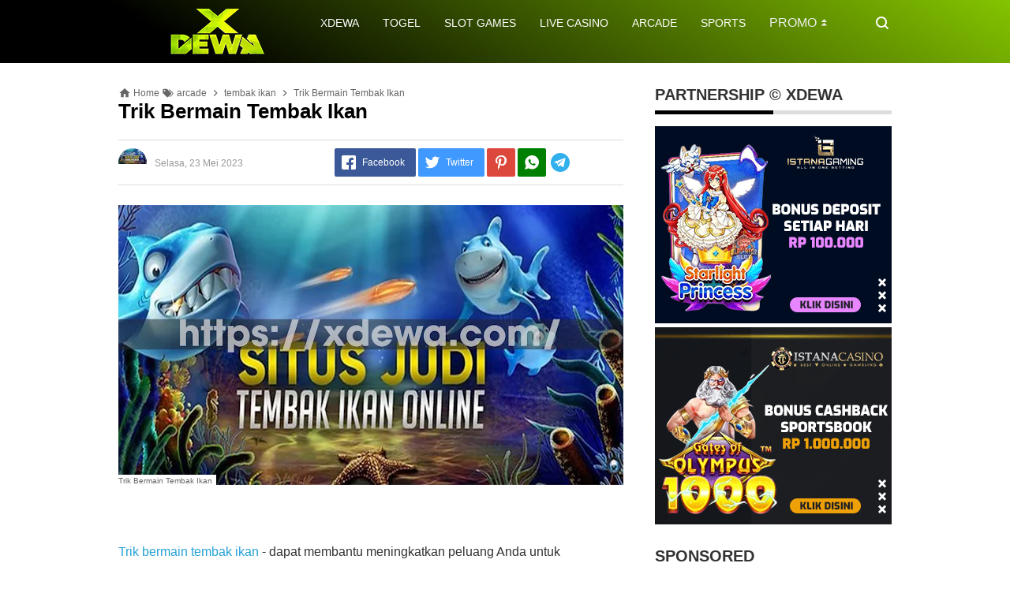

--- FILE ---
content_type: text/html; charset=UTF-8
request_url: https://www.x-dewa.com/2023/05/trik-bermain-tembak-ikan.html
body_size: 29964
content:
<!DOCTYPE html>
<HTML class='ltr no-js rwd item' dir='ltr' lang='ID'>
<head>
<meta charset='utf-8'/>
<meta content='width=device-width,minimum-scale=1,initial-scale=1' name='viewport'/>
<meta content='IE=9; IE=8; IE=7; IE=EDGE; chrome=1' http-equiv='X-UA-Compatible'/>
<meta content='blogger' name='generator'/>
<meta content='Aeiwi, Alexa, AllTheWeb, AltaVista, AOL  Netfind, Anzwers, Canada, DirectHit, EuroSeek, Excite, Overture, Go, Google, HotBot, InfoMak, Kanoodle, Lycos,  MasterSite, National Directory, Northern Light, SearchIt, SimpleSearch, WebsMostLinked, WebTop, What-U-Seek, AOL, Yahoo,  WebCrawler, Infoseek, Excite, Magellan, LookSmart, bing, CNET, Googlebot' name='search engines'/>
<link href='https://www.x-dewa.com/' hreflang='x-default' rel='alternate'/>
<link href='data.blog.YourImageDirectUrl.png' rel='apple-touch-icon-precomposed'/>
<link href='https://www.x-dewa.com/favicon.ico' rel='icon' type='image/x-icon'/>
<link href='https://www.x-dewa.com/feeds/posts/default' rel='alternate' title='XDEWA - Tempat Main Togel, Slot, dan Casino Online- Atom' type='application/atom+xml'/>
<link href='https://www.x-dewa.com/feeds/posts/default?alt=rss' rel='alternate' title='XDEWA - Tempat Main Togel, Slot, dan Casino Online- RSS' type='application/rss+xml'/>
<link href='https://www.blogger.com/feeds/2299880570452894214/posts/default' rel='alternate' title='XDEWA - Tempat Main Togel, Slot, dan Casino Online- Atom' type='application/atom+xml'/>
<link href='https://www.blogger.com/openid-server.g' rel='openid.server'/>
<link href='https://www.x-dewa.com/' rel='openid.delgate'/>
<meta content='Trik bermain tembak ikan - dapat membantu meningkatkan peluang Anda untuk memenangkan permainan. Berikut adalah beberapa trik yang bisa Anda coba:' name='keywords'/>
<meta content='text/html; charset=UTF-8' http-equiv='Content-Type'/>
<meta content='blogger' name='generator'/>
<link href='https://www.x-dewa.com/favicon.ico' rel='icon' type='image/x-icon'/>
<link href='https://www.x-dewa.com/2023/05/trik-bermain-tembak-ikan.html' rel='canonical'/>
<link rel="alternate" type="application/atom+xml" title="XDEWA - Tempat Main Togel, Slot, dan Casino Online - Atom" href="https://www.x-dewa.com/feeds/posts/default" />
<link rel="alternate" type="application/rss+xml" title="XDEWA - Tempat Main Togel, Slot, dan Casino Online - RSS" href="https://www.x-dewa.com/feeds/posts/default?alt=rss" />
<link rel="service.post" type="application/atom+xml" title="XDEWA - Tempat Main Togel, Slot, dan Casino Online - Atom" href="https://www.blogger.com/feeds/2299880570452894214/posts/default" />

<link rel="alternate" type="application/atom+xml" title="XDEWA - Tempat Main Togel, Slot, dan Casino Online - Atom" href="https://www.x-dewa.com/feeds/2299325432188250217/comments/default" />
<!--Can't find substitution for tag [blog.ieCssRetrofitLinks]-->
<link href='https://blogger.googleusercontent.com/img/b/R29vZ2xl/AVvXsEjMhnf_I-D79vA7fc__SoVnyl39bqNuTvXTJvLgORxh7Ok7SLzFwBgUbP6lyxvQF0qOfxM5OTUF1kM1MCFm2o57eYeIyxAlVda9Uxg9W7s8j54-PLHJgN_0nbNAc2nuMAy8KGrTlm0Iz3FgmrcKJGV8r-1yjELoqfcs00r7uceZxwaRxjW7626TAcLO/w640-h356/Trik%20Bermain%20Tembak%20Ikan.jpg' rel='image_src'/>
<meta content='Trik bermain tembak ikan - dapat membantu meningkatkan peluang Anda untuk memenangkan permainan. Berikut adalah beberapa trik yang bisa Anda coba:' name='description'/>
<meta content='https://www.x-dewa.com/2023/05/trik-bermain-tembak-ikan.html' property='og:url'/>
<meta content='Trik Bermain Tembak Ikan' property='og:title'/>
<meta content='Trik bermain tembak ikan - dapat membantu meningkatkan peluang Anda untuk memenangkan permainan. Berikut adalah beberapa trik yang bisa Anda coba:' property='og:description'/>
<meta content='https://blogger.googleusercontent.com/img/b/R29vZ2xl/AVvXsEjMhnf_I-D79vA7fc__SoVnyl39bqNuTvXTJvLgORxh7Ok7SLzFwBgUbP6lyxvQF0qOfxM5OTUF1kM1MCFm2o57eYeIyxAlVda9Uxg9W7s8j54-PLHJgN_0nbNAc2nuMAy8KGrTlm0Iz3FgmrcKJGV8r-1yjELoqfcs00r7uceZxwaRxjW7626TAcLO/w1200-h630-p-k-no-nu/Trik%20Bermain%20Tembak%20Ikan.jpg' property='og:image'/>
<title>Trik Bermain Tembak Ikan</title>
<meta content='#000000' name='msapplication-navbutton-color'/>
<meta content='#000000' name='apple-mobile-web-app-status-bar-style'/>
<meta content='#000000' name='theme-color'/>
<!-- Description and Keywords (start) -->
<!-- Description and Keywords (end) -->
<meta content='Trik Bermain Tembak Ikan' property='og:title'/>
<meta content='https://www.x-dewa.com/2023/05/trik-bermain-tembak-ikan.html' property='og:url'/>
<meta content='article' property='og:type'/>
<meta content='Worldwide' name='coverage'/>
<meta content='Global' name='distribution'/>
<meta content='Indonesia' name='geo.placename'/>
<meta content='xxxxxx' name='Author'/>
<meta content='general' name='rating'/>
<meta content='id' name='geo.country'/>
<!-- [ Social Media Meta Tag ] -->
<meta content='Trik Bermain Tembak Ikan' property='og:title'/>
<meta content='https://www.x-dewa.com/2023/05/trik-bermain-tembak-ikan.html' property='og:url'/>
<meta content='article' property='og:type'/>
<meta content='XDEWA - Tempat Main Togel, Slot, dan Casino Online' property='og:site_name'/>
<meta content='Trik bermain tembak ikan - dapat membantu meningkatkan peluang Anda untuk memenangkan permainan. Berikut adalah beberapa trik yang bisa Anda coba:' property='og:description'/>
<meta content='https://blogger.googleusercontent.com/img/b/R29vZ2xl/AVvXsEjMhnf_I-D79vA7fc__SoVnyl39bqNuTvXTJvLgORxh7Ok7SLzFwBgUbP6lyxvQF0qOfxM5OTUF1kM1MCFm2o57eYeIyxAlVda9Uxg9W7s8j54-PLHJgN_0nbNAc2nuMAy8KGrTlm0Iz3FgmrcKJGV8r-1yjELoqfcs00r7uceZxwaRxjW7626TAcLO/w640-h356/Trik%20Bermain%20Tembak%20Ikan.jpg' property='og:image'/>
<meta content='https://www.facebook.com/xxxxx' property='article:author'/>
<meta content='https://www.facebook.com/xxxxx' property='article:publisher'/>
<meta content='xxxxxxxxx' property='fb:app_id'/>
<meta content='xdewa' property='fb:admins'/>
<meta content='xxxxx' name='google-site-verification'/>
<meta content='xxxxxx' name='p:domain_verify'/>
<meta content='xxxxxx' name='yandex-verification'/>
<meta content='xxxxxx' name='msvalidate.01'/>
<meta content='en_US' property='og:locale'/>
<meta content='en_GB' property='og:locale:alternate'/>
<meta content='id_ID' property='og:locale:alternate'/>
<meta content='summary' name='twitter:card'/>
<meta content='XDEWA - Tempat Main Togel, Slot, dan Casino Online: Trik Bermain Tembak Ikan' name='twitter:title'/>
<meta content='@xxxxx' name='twitter:site'/>
<meta content='@xxxxx' name='twitter:creator'/>
<meta content='summary_large_image' name='twitter:card'/>
<!-- Schema WebSite -->
<script type='application/ld+json'>{ "@context": "https://schema.org", "@type": "WebSite", "@id": "#website", "url": "https://www.x-dewa.com/", "potentialAction": { "@type": "SearchAction", "target": "https://www.x-dewa.com/search?q={search_term}", "query-input": "required name=search_term" } }</script>
<link href='//adservice.google.ca' rel='dns-prefetch'/><link href='//googleads.g.doubleclick.net' rel='dns-prefetch'/><link href='//adservice.google.com' rel='dns-prefetch'/><link href='//www.googletagservices.com' rel='dns-prefetch'/><link href='//pagead2.googlesyndication.com' rel='dns-prefetch'/><link href='//maxcdn.bootstrapcdn.com' rel='dns-prefetch'/><link href='//resources.blogblog.com' rel='dns-prefetch'/><link href='//fonts.googleapis.com' rel='dns-prefetch'/><link href='//disqus.com' rel='dns-prefetch'/><link href='//github.com' rel='dns-prefetch'/><link href='//cdn.rawgit.com' rel='dns-prefetch'/><link href='//1.bp.blogspot.com' rel='dns-prefetch'/><link href='//2.bp.blogspot.com' rel='dns-prefetch'/><link href='//3.bp.blogspot.com' rel='dns-prefetch'/><link href='//4.bp.blogspot.com' rel='dns-prefetch'/><link href='//www.blogger.com' rel='dns-prefetch'/><link href='//www.facebook.com' rel='dns-prefetch'/><link href='//plus.google.com' rel='dns-prefetch'/><link href='//twitter.com' rel='dns-prefetch'/><link href='//www.youtube.com' rel='dns-prefetch'/><link href='//feedburner.google.com' rel='dns-prefetch'/><link href='//feeds.feedburner.com' rel='dns-prefetch'/><link href='//platform.twitter.com' rel='dns-prefetch'/><link href='//apis.google.com' rel='dns-prefetch'/><link href='//connect.facebook.net' rel='dns-prefetch'/><link href='//www.google-analytics.com' rel='dns-prefetch'/><link href='//www.gstatic.com' rel='dns-prefetch'/><link href='//static.xx.fbcdn.net' rel='dns-prefetch'/><link href='//tpc.googlesyndication.com' rel='dns-prefetch'/><link href='//syndication.twitter.com' rel='dns-prefetch'/><link href='//fonts.gstatic.com' rel='dns-prefetch'/><link href='https://3p.ampproject.net' rel='dns-prefetch'/><link href='https://lh3.googleusercontent.com' rel='dns-prefetch'/><link href='https://tpc.googlesyndication.com' rel='dns-prefetch'/><link href='https://i.ytimg.com' rel='dns-prefetch'/><link href='https://i3.ytimg.com' rel='dns-prefetch'/><link href='https://img.youtube.com' rel='dns-prefetch'/><link href='https://www.googletagmanager.com' rel='dns-prefetch'/><link href='https://adservice.google.co.id/' rel='dns-prefetch'/><link href='//cdnjs.cloudflare.com/' rel='dns-prefetch'/><link href='//resources.blogblog.com/' rel='dns-prefetch'/>
<!--END OG CODE-->
<style id='page-skin-1' type='text/css'><!--
/*Blogger Template Style
Name    : SLOTMANIA
Version : 1.4
Powered by: Blogger
----------------------------------------------- */
body#layout #page_content:before{content:'OREO Ver 1.4';position:absolute;right:10px;top:10px;padding:10px}
body#layout #footer-wrapper li,body#layout .mini-list li {list-style: none;}
body#layout #widget-social,body#layout #footer-wrapper{display:none;}
body#layout .section h4 {margin:10px 0!important}
body#layout .content-wrapper{padding:0;margin:0 auto}
body#layout #main-wrapper{width:70%;float:left;margin:0;padding:0}
body#layout #sidebar-wrapper{width:30%;float:right;margin:0}
body#layout #sidebar-wrapper .sidebar{overflow:hidden}

--></style>
<style>
/*<![CDATA[*/
/*reset*/
a,abbr,acronym,address,applet,article,aside,audio,b,big,blockquote,body,canvas,caption,center,cite,code,dd,del,details,dfn,div,dl,dt,em,embed,fieldset,figcaption,figure,footer,form,h1,h2,h3,h4,h5,h6,header,hgroup,html,i,iframe,img,ins,kbd,label,legend,li,mark,menu,nav,object,ol,output,p,pre,q,ruby,s,samp,section,small,span,strike,strong,sub,summary,sup,table,tbody,td,tfoot,th,thead,time,tr,tt,u,ul,var,video{margin:0;padding:0;border:0;font-size:100%;vertical-align:baseline}article,aside,details,figcaption,figure,footer,header,hgroup,menu,nav,section{display:block}ol,ul{list-style:none}blockquote,q{quotes:none}blockquote:after,blockquote:before,q:after,q:before{content:'';content:none}table{border-collapse:collapse;border-spacing:0}
html{height:100%}
.separator{text-align:center;}
.sidebar-img img{border:1px solid #ddd;width:99%!important}
#navbar-iframe{height:0;visibility:hidden;display:none}
#page-content{min-height:100%}
svg{width:24px;height:24px;vertical-align:middle}
body{background:#fff;color:#efefef;font-size:16px;font-family:'Roboto',sans-serif;text-align:left;margin:0;text-rendering:optimizeLegibility!important;padding:0;margin:0;font-weight:normal}
ul,ol{list-style:none;padding:0;margin:0}
a:link{color:#25A1D7;text-decoration:none}
a:visited{color:#25A1D7;text-decoration:none}
a:hover{color:#f4782c}
a:focus,a:active,i:focus,i:active{outline:0}
a img{border-width:0;width:auto;height:100%}
img{text-indent:-1000px}
.clearfloat:before,.clearfloat:after,.sidebar .widget:before,.sidebar .widget:after{display:table;content:''}
.clearfloat:after,.sidebar .widget:after{clear:both}
.full-row{width:100%;margin:0 auto;max-width:980px}
#searchbox,#searchbox input[type="submit"],#menu-icon{background-color:rgba(255,255,255,0)}
/* Header Wrapper */
#header{position:relative;min-height:38px;margin-bottom:15px;padding:10px 0;background:#000;background:-moz-linear-gradient(30deg,#c25b7c 40%,#000 100%);background:-webkit-gradient(linear,left bottom,right top,color-stop(40%,#c25b7c),color-stop(100%,#000));background:-webkit-linear-gradient(30deg,#c25b7c 40%,#000 100%);background:-o-linear-gradient(30deg,#c25b7c 40%,#000 100%);background:-ms-linear-gradient(30deg,#c25b7c 40%,#000 100%);background:linear-gradient(30deg,#c25b7c 40%,#000 100%);background:linear-gradient(30deg,#000 19%,#84c400 100%)}
.bg-color:after,.bg-color:before{content:'';position:absolute;left:-60px;top:0;height:100%;max-height:58px;-ms-transform:skewX(-58deg);-webkit-transform:skewX(-58deg);transform:skewX(-58deg)}.bg-color:before{width:22%;background:rgba(0,0,0,.0)}.bg-color:after{width:94%;background:rgba(0,0,0,.0)}
#header-area{display:table;position:relative;margin:0 auto;word-wrap:break-word;z-index:9}
#header-wrapper{z-index:9;margin:0;padding:0;max-width:200px;float:left;position:relative;}
#Header1{float:left;padding:0;max-width:360px}
#header-wrapper h1.title,#header-wrapper h2.title{color:#333;font-size:24px;margin:0;font-weight:700;text-transform:capitalize;}
#header-wrapper h1.title a,#header-wrapper h2.title a{color:#fff;white-space:nowrap}
#header-wrapper h1.title a:hover,#header-wrapper h2.title a:hover{color:#eee}
.descriptionwrapper{display:none;visibility:hidden;width:0;height:0}
.header img{display:block;}
#header-inner,.mini-list li,#searchbox input{display:table-cell;height:38px;vertical-align:middle}
.mini-list{float:right;margin-right:60px}
#menu-icon{display:none;float:right;margin:7px 0;cursor:pointer;width:24px;height:24px}
#menu-icon svg{fill:#fff}
.mini-list li{padding:0 15px;text-align:center;position:relative}
.mini-list li a{font-size:14px;color:#fff}
.mini-list a:hover{text-decoration:underline}
.menu-dropdown{position:absolute;left:0;z-index:999;background:#84c400;top:48px;visibility:hidden;transition:visibility 0.3s linear,opacity 0.3s linear;opacity:0;box-shadow:0 3px 10px rgba(0,0,0,.2);}
.mini-list li:hover .menu-dropdown{visibility:visible;opacity:1}
.menu-dropdown li{display:block;height:auto;padding:5px 15px;text-align:left;}
.dropdown-item .dropdown-label{position:relative;padding-right:20px;cursor:pointer}
.dropdown-symbol{position:absolute;right:5px;top:50%;transform:rotate(180deg);font-size:12px;margin-top:-7px;/*! width: 16px; *//*! height:16px; *//*! display:block */}
.dropdown-item:hover .dropdown-symbol{transform:rotate(0deg)}
.dropdown-item:hover{background:#}
.menu-dropdown:before{display:block;position:absolute;height:10px;width:100%;content:'';left:0;top:-10px}
/* Search Box */
#box{position:absolute;top:0;right:0;margin:0;display:block;padding:0;box-sizing:border-box;float:right;border-radius:0;overflow:hidden;height:38px;z-index:9}
#search-wrapper{margin:0;padding:0;-moz-box-sizing:border-box;-webkit-box-sizing:border-box;overflow:hidden}
#search-wrap{clear:both;width:100%;margin:0 auto;padding:0;display:block;overflow:hidden;}
#searchbox{padding:0;position:relative}
#gosearch{display:block}
#searchbox input[type='text']{background:0;color:#fff;width:0px;padding:0 12px;white-space:nowrap;text-overflow:ellipsis;border-width:0;border-style:solid;border-color:#fff;font-size:13px;box-sizing:border-box;-webkit-transition: width 0.4s ease-in-out;transition: width 0.4s ease-in-out;text-align:center;border-radius:3px}
#searchbox ::placeholder{color:#fff;opacity:.6}#searchbox :-ms-input-placeholder{color:#fff}#searchbox ::-ms-input-placeholder{color:#fff}
#searchbox input:focus{outline:none;border:0px solid #ddd;width:210px;background:rgba(0,0,0,1)}
#searchbox input:focus ~ .search-icon{background:0;opacity:.5}
.search-icon{position:absolute;top:0;right:0;width:24px;height:38px;border:0;overflow:hidden;cursor:pointer}
#box svg{position:absolute;top:7px;left:0;fill:#fff}
/*wrapper*/
.content-wrapper{background:0;position:relative;z-index:2;padding:0px}
#outer-wrapper{width:100%;padding:15px 0;overflow:hidden;-moz-box-sizing:border-box;-webkit-box-sizing:border-box;box-sizing:border-box}
#main-wrapper{position:relative;width:640px;word-wrap:break-word;margin:0;padding:0;-moz-box-sizing:border-box;-webkit-box-sizing:border-box;box-sizing:border-box;float:left}
#sidebar-wrapper{position:relative;display:block;width:300px;word-wrap:break-word;margin:0;padding:0;float: right;}
.sidebar{color:#666;line-height:1.3em;border-top:0;padding:0}
.sidebar h2{margin:0 0 15px;color:#333;font-size:20px;padding:0 0 10px;border-bottom:5px solid #ddd;text-align:left;font-weight:700;position:relative;clear:both}
.sidebar h2:after{content:'';display:block;height:5px;bottom:-5px;vertical-align:middle;left:0;width:50%;position:absolute;background:#000}
.sidebar li{line-height:1.3em;margin:0px;padding:10px 0;border-bottom:1px solid #ddd}
.sidebar .widget{margin:0 0 25px;padding:0}
.sidebar .widget:last-child{margin-bottom:0}
.sidebar .widget-content{margin:0;padding:0px;background:none;border-bottom:0px solid #ddd}
.sidebar a:link,.sidebar a:visited{text-decoration:none}
.sidebar li a:hover{color:#f4782c;text-decoration:none}
.sidebar ul{list-style:none;margin:0;padding:0}
#ArchiveList .toggle{cursor:pointer;font-family:Arial,sans-serif}#ArchiveList .toggle-open{_font-size:1.7em;line-height:.6em}#ArchiveList{text-align:left}#ArchiveList a.post-count-link,#ArchiveList a.post-count-link:link,#ArchiveList a.post-count-link:visited{text-decoration:none}#ArchiveList a.toggle,#ArchiveList a.toggle:link,#ArchiveList a.toggle:visited,#ArchiveList a.toggle:hover{color:inherit;text-decoration:none}.BlogArchive #ArchiveList ul li{background:none;list-style:none;list-style-image:none;list-style-position:outside;border-width:0;padding-left:0px;text-indent:0px;margin:.25em 0;background-image:none}.BlogArchive #ArchiveList ul ul li{padding-left:1.2em}.BlogArchive #ArchiveList ul{margin:0;padding:0;list-style:none;list-style-image:none;border-width:0}.BlogArchive #ArchiveList ul.posts li{padding-left:1.3em}#ArchiveList .collapsed ul{display:none}
.breadcrumbs-box{background:none;width:auto;overflow:hidden;margin:0 0 10px;padding:0;}
.breadcrumbs{background:0;width:auto;margin:0px;padding:0;font-size:12px;color:#666;white-space:nowrap;overflow:hidden;text-overflow:ellipsis}
.breadcrumbs li{list-style-type:none;display:inline-block;float:left}
.breadcrumbs a{display:inline-block;text-decoration:none;outline:0;transition:all .3s ease-in-out;color:#666}
.breadcrumbs a:hover{color:orange}
.breadcrumbs .gap{margin:0 5px}
.breadcrumbs svg{width:16px;height:16px;vertical-align:-4px} .breadcrumbs svg path{fill:#666}
#judul-post .post-title{font-size:26px;text-transform:capitalize;color:#000;font-weight:700;margin-bottom:20px}
.post{padding:0;margin:0;border:0px solid #eee;border-top:none}
.post-title{color:#000;margin:0px;padding:0px 0;font-weight:bold;font-family:Roboto,sans-serif}
.post-body #konten h2,.post-body #konten h3,.post-body #konten h4{margin:15px 0 2px}
.post-body #konten h2{font-size:22px}.post-body #konten h3{font-size:20px}.post-body #konten h4{font-size:18px}.post-body h5{font-size:16px}
.post-body{margin:0;font-size:16px;padding:0;color:#333}
.post-footer{color:#444;text-transform:none;letter-spacing:.01em;line-height:1.4em;margin:0}
/*== Post Table ==*/
.tabflow{overflow:auto}
.post-body table{width:100%;border-collapse:collapse;border-spacing:0;margin:10px 0;font-size:14px}
.post-body table td,.post-body table caption{background:0;border:0px solid rgba(0,0,0,0.05);padding:10px;text-align:left;vertical-align:top}
.post-body table th{background:#000;color:#fff;border:0px solid rgba(0,0,0,0.05);border-bottom:0;padding:10px;text-align:left;vertical-align:top;font-weight:700}
.post-body table th a{color:#fff}
.post-body table tr:nth-of-type(odd){background:#f6f6f6}
.post-body table tr:nth-of-type(even){background:#fdfdfd}
.post-body table.tr-caption-container {margin:0 0 10px;}
.post-body table caption{border:none;font-style:italic;}
.post-body td, .post-body th{vertical-align:top;text-align:left;padding:3px 5px;border:0px solid #97b28e;}
.post-body th a:hover{color:#fff;}
.post-body td a{color:#333;}
.post-body td a:hover{color:#cf4d35;}
.post-body table.tr-caption-container td{border:0;text-align:center;color:#666;box-sizing:border-box;padding:0;line-height:1}
.post-body table.tr-caption-container, .post-body table.tr-caption-container img{width:auto;height:auto;margin:10px 0;position:relative;}
.post-body table.tr-caption-container img{margin:0;display:block}
.post-body ol,.post-body ul{margin:10px 0 10px 10px;display:inline-block}
.post-body ol li,.post-body ul li{margin:0 0 5px 20px;display:list-item}
.post-body ul li{list-style-type:square;padding-left:5px;margin:8px 0 0 20px}
.post-body ol li{list-style-type:decimal;padding-left:5px;margin:8px 0 0 20px}
.post-body table td.tr-caption{padding:3px 5px 0 0;position:absolute;bottom:0;background:#fff;font-size:10px;display:inline-block;left:0;margin-right:10px;text-align:left;}
.feed-links{clear:both;line-height:2.5em}
.clear{clear:both}
/*== postmeta ==*/
.post-header .postmeta{margin-bottom:15px;padding:10px 0;border:1px solid #ddd;border-left:0;border-right:0}
.postmeta{padding:0;margin:0;position:relative;display:table;width:100%}
.authorava,.detil,.post-header .share-box{display:table-cell;vertical-align:middle}
.authorava-x{display:block;width:36px;height:36px;border-radius:50%;overflow:hidden}
.authorava{width:36px;padding-right:10px}
.detil .post-author{margin-bottom:2px;font-size: 14px;font-weight: 700;}
h3.date-header{font-size:12px;font-weight:400;color:#666;line-height:1.3em;margin:0}
.postmeta .share-box{position:relative;float:right}
.post-footer .share-box{margin:10px 0}
.sharecontainer{overflow:hidden;width:100%}
.sharecontainer svg{fill:#fff}
.sharecontainer span{padding-left:5px}
.sharecontainer a{border-radius:2px;text-decoration:none;padding:6px;font-size:12px;display:inline-block;float:left;text-align:center;box-sizing:border-box;margin-right:3px}
.fbshare{background:#3b5998}
.twshare{background:#4099ff}
.pinit,.washare{width:36px;height:36px;background-repeat:no-repeat;background-position:50% 50%}
.pinit{background-color:#dc483c}
a.washare{background-color:green;margin-right:0}
.telegram-icon{fill-rule:evenodd;clip-rule:evenodd;stroke-linejoin:round;stroke-miterlimit:1.41421;vertical-align:middle}
.sharecontainer a{color:#fff}
.sharecontainer a:hover{color:#fff;background-color:#000;text-decoration:none}
.clock{padding:0;margin:0;text-transform:capitalize;font-size:12px;color:#999}
.author a{color:#000}
.author a:hover,.clock a:hover,.komen a:hover{color:#f4782c}
.post-time,.post-icons,.postmeta1
.postmeta1{height:auto;margin:10px 0 15px;display:inline-block}
.g-profile{display:none;padding-right:10px;text-transform:uppercase;vertical-align:text-bottom}
.g-follow_button{margin-left:10px!important}
.clear {clear:both;}
.Label h2{margin-bottom:10px}
.label-size{margin:0 5px 5px 0;padding:0;float:left;position:relative;text-align:center}
.label-size a,.label-size span{padding:8px 10px;display:block;float:left;font-size:14px;line-height:1}
.label-size a{background:#e5e5e5;color:#333}
.label-size a:hover{background:#333}
.label-size span{background:#333;color:#fff}
.label-size a:hover,.label-size span:hover{color:#fff!important}
.post-summary{position:relative;height:0;padding-top:60%;position:relative;overflow:hidden;width:100%}
.post-summary img{position:absolute;top:0;left:0;min-height:100%}
.post-summary:hover h3{background:#000}
.post-summary h3{z-index:1;-moz-box-sizing:border-box;-webkit-box-sizing:border-box;box-sizing:border-box;width:100%;padding:10px;margin:0;position:absolute;bottom:0;background-color:rgba(0,0,0,.6);text-transform:capitalize;text-align:center}
.post-summary h3 a{color:#fff;font-weight:bold}
.post-summary p{display:none}
.PopularPosts .item-thumbnail{float:left;display:block;margin:0 10px 0 0;padding:0;border:0px solid #ddd;width:72px;height:58px;overflow:hidden}
.popular-posts img{width:100%;height:auto}
.popular-posts .item-title{font-size:16px;overflow:hidden}
.popular-posts .item-snippet{font-size:12px}
.PopularPosts .widget-content ul{width:100%;background:0;list-style-type:none;counter-reset:san}
.PopularPosts .widget-content ul li{font-size:16px;position:relative;margin:0 0px;padding:10px 0px !important;border-bottom:1px solid #ddd}
.PopularPosts .widget-content ul li a{color:#000;text-decoration:none}
.PopularPosts .widget-content ul li a:hover{color:#f4782c}
.PopularPosts .widget-content ul li:first-child{border-top:none;padding-top:0!important;}
.PopularPosts .widget-content ul li:last-child{border-bottom:none}
.popular-posts li > a,.popular-posts li > .item-title{position:relative;padding-left:30px !important;display:block;overflow:hidden;}
.popular-posts li > a:before,.popular-posts li > .item-title:before{padding:0}
.popular-posts li > a:before,.popular-posts li > .item-title:before{box-sizing:border-box;content:counter(san)'.';counter-increment:san;position:absolute;top:0;left:0;width:30px;height:100%;color:#000;font-weight:700}
li > .item-snippet{display:none}
/*==widget-social==*/
#widget-social{margin-bottom:10px;overflow:hidden;color:#fff;border-bottom:1px solid rgba(255,255,255,.1);padding-bottom:15px}
.widgetheading{padding:15px;font-size:18px;font-weight:bold;text-align:center;overflow:hidden}
.socialicons{overflow:hidden;text-align:center;display:inline;}
.socialicons a{padding:5px;margin-right:0.5%;border-radius:50%;display:inline-block;background:rgba(0,0,0,.1)}
.socialicons a:hover{background:#333}
.socialicons svg{fill:#fff}
.fbicon{background:#3B5998}
.twittericon{background:#55ACEE}
.yt{background:#D34836;margin-right:0!important}
.isicon{background:#9A9A9A}
#widget-social a{color:#fff}
/*== Footer Wrapper ==*/
#footer-wrapper{position:relative;background:linear-gradient(30deg,#000 19%,#84c400 100%);color:#fff;width:100%;margin:10px 0 0;border-top:0px solid #ddd;overflow:hidden;font-size:14px;display:table;overflow:hidden}
.f-width{display:table-cell;vertical-align:middle}
.f-bl{position:relative;padding:20px}
.f-title{background:#000;max-width:340px}
.f-links{overflow:hidden;border-top:0px solid rgba(255,255,255,.2);padding-top:0px}
.f-text{font-size:12px;border-top:1px solid rgba(255,255,255,.2);display:inline-block;width:100%;padding-top:15px;}
.f-wrapper a{color:#fff}.f-wrapper a:hover{text-decoration:underline}
.f-wrapper ul{margin:0;overflow:hidden;display:inline-block}
.f-wrapper ul:after{display:block;content:'';clear:both}
.f-links ul li{float:left;text-align:center;margin:5px 0}
.row-menu-links ul li:after{content:'|';margin:0 10px}
.f-links ul li:last-child:after{content:'';margin:0}
.row-social{float:right}
.row-menu-links{overflow:hidden;padding:0 20px 0 0}
.row-menu{float:left;position:relative;}
.row-social li{padding-right:10px}.row-social li:last-child{padding-right:0}
.row-social li a{display:block}
.row-social svg{fill:#fff}
.row-social li a:hover svg{fill:#fbd440}
.post-body blockquote{position:relative;padding:10px 10px 10px 20px;line-height:24px;background-color:#f6f6f6;margin:10px 0;font-family:Georgia,serif;border-left:10px solid #000;}
.quickedit{display:none}
/*== Homepage Page Navigation ==*/
#blog-pager{position:relative;text-align:center;margin:0 auto;width:100%}.pager-sizer{padding:0;display:inline-block;width:100%;text-align:center;vertical-align:middle;margin-bottom:20px;}#blog-pager-newer-link,.page-end-new{display:inline-block;vertical-align:middle;}#blog-pager-older-link,.page-end-older{display:inline-block;position:relative;vertical-align:middle;margin-left:5px}.blog-pager-newer-link,.blog-pager-older-link,.no-more-new,.no-more-old{background:#000;border-radius:3px;overflow:hidden;}#blog-pager-older-link svg{fill:#fff;}.page-end{color:#eee;}#blog-pager a{color:#fff;padding:10px;display:block;}#blog-pager a:hover{background:#333;color:#fff}
#blog-pager svg{fill:#fff;}.adad{padding:0 10px;vertical-align:middle;}.no-more-old.pager-col{display:block}#blog-pager a:hover svg{fill:#fff!important;}
/* Back To Top */
#backtop{position:fixed;display:none;clear:both;text-align:center;margin:0;right:20px;bottom:20px;transition:all .3s linear;background:#000;padding:5px;border-radius:2px;cursor:pointer;z-index:9}
.pager-nav a:hover,#backtop:hover{background-color:#ddd}
/*--- iklan --*/
.iklan-atas .widget,.iklan-bawah .widget{width:100%;margin:5px 0;display:inline-block}
#ad-script1,#ad-script2,.iklan2{margin:10px auto;display:inline-block;width:100%;}
.testad{position:relative}
.testad:after{content:'Ad';position:absolute;left:50%;top:50%;background:rgba(0,0,0,.3);width:30px;line-height:30px;text-align:center;color:#fff;font-size:12px;border-radius:50%;overflow:hidden;margin-left:-15px;margin-top:-15px}
/*]]>*/
</style>
<style>
#top-img img{position:relative;width:100%;height:auto;margin:10px 0}
#desc{display:none}
.post-body{line-height:1.9em;overflow:hidden}
textarea,.precode{width:100%;-moz-box-sizing:border-box;-webkit-box-sizing:border-box;box-sizing:border-box}
.separator a{margin-left:0!important;margin-right:0!important}
.post-body img{max-width:100%;height:auto;padding:0;margin:0 auto;display:block}
.dlbtn{display:inline-block;padding:5px 20px;background:#00A376;border-radius:3px;color:#fff!important;text-align:center}
.dlbtn:hover{background:orange}
/* ==== Related Post Widget Start ==== */
.related-post {width:100%;margin:0 auto;-moz-box-sizing:border-box;-webkit-box-sizing:border-box;box-sizing:border-box;clear:both}
.related-post h4{color:#333;margin:5px 0 15px;text-align:center;overflow:hidden;text-transform:uppercase;display:inline-block;width:100%;font-weight:700}
.related-post h4 span{display:inline-block;padding:2px 10px;position:relative;text-align:center}.related-post h4 span:after,.related-post h4 span:before{background:#ddd;content:"";display:block;height:1px;position:absolute;top:50%;width:500%;border-bottom:1px solid #fff}h4 span:before{right:100%}h4 span:after{left:100%}.h4 span{overflow:hidden;text-align:center}
.related-post a{font-size:16px;color:#333}
/* Style 3 */
.related-post ul{-moz-box-sizing:border-box;-webkit-box-sizing:border-box;box-sizing:border-box;counter-reset:san}
.related-post-style-3{width:102%;margin-left:-1%}
.related-post-style-3 .related-post-item{display:block;float:left;width:23%;height:auto;margin:0 1% 20px;padding:0}
.related-post-style-3 .related-post-item:nth-of-type(4n+1){clear:both}
.related-post-item-titleimg{position:relative;display:block;height:0;margin-bottom:10px;overflow:hidden;padding-top:70%}
.related-post-style-3 .related-post-item-thumbnail{position:absolute;top:0;left:0;display:block;margin:0;width:100%;height:auto;max-width:none;min-height:100%;background-color:transparent;border:none;padding:0}
.related-post-style-3 .related-post-item-tooltip{overflow:hidden}
.related-post .related-post-style-1{margin-bottom:20px}
.related-post .related-post-style-1 li{margin-left:20px;padding:5px 5px 10px;position:relative;text-align:left;list-style:square;}
.related-post-style-1 li a{font-size:16px;color:#e74c3c}
.related-post a:hover{color:#000;text-decoration:underline}
/* ==== Related Post Widget End ==== */
/* CSS Comments */
.pager-nav{display:inline-block;margin-bottom:5px;width:100%;font-size:14px;}
#nextpost,#postpager,#prevpost{height:auto;padding:0}
#nextpost,#prevpost{display:inline-block}
#nextpost,#postpager,#prevpost{-moz-box-sizing:border-box;-webkit-box-sizing:border-box;box-sizing:border-box;margin:10px 0;}
#nextpost,#prevpost{position:relative;border-radius:1px;}
#nextpost{float:right;text-align:right;margin-left:5px;}
#prevpost{float:right;text-align:left}
.pager-nav a{-moz-box-sizing:border-box;-webkit-box-sizing:border-box;box-sizing:border-box;padding:15px;display:inline-block;white-space:nowrap;color:#fff;text-align:center;background: #cc0000;border-radius: 3px;}
.pager-nav a:hover{color:#000}
.pager-nav a:active{position:relative;top:1px}
.pager-nav svg{width:16px;height:16px;fill:#fff;}
.notxt{padding:0 8px;display:inline-block;vertical-align:middle;}
#nextpost:hover svg,#prevpost:hover svg{fill:#000}
.expand-more .commentbtn{background:#cc0000}
.commentbtn{white-space:nowrap;background:#cc0000;text-align:center;color:#fff;position:relative;display:block;left:0;float:left!important;margin:10px 10px 0 0;padding:15px 16px;cursor:pointer;overflow:hidden;border-radius: 3px;}
.commentbtn:after{content:"";background:#fff;display:block;position:absolute;padding-top:100%;padding-left:150%;margin-left:-50px !important;margin-top:-50%;opacity:0;transition:all .8s;}.commentbtn:active:after{padding:0;margin:0;opacity:1;transition:0s}
.commentbtn:active{background:#cc0000;border-top:2px solid #fff}.blogger-box,.disqus-box{display:none;position:relative;width:100%;padding:0;border-top:0px solid #ddd;-moz-box-sizing:border-box;-webkit-box-sizing:border-box;box-sizing:border-box;margin:10px 0}
.s-word,.c-word{float:left;margin-right:5px}
.expand-more .disqus-box,.expand-more .blogger-box,.expand-more .c-word{display:block}
.expand-more .s-word,.c-word{display:none}
.reply-svg{float:left;margin-top:-3px;margin-right:10px}
/*--- custom comments dte ---*/
#custom-comments{margin:20px 0}
.comment-avatar,.comment-body,.comment-header-detil{overflow:hidden}
#custom-comments h4{font-size:20px;margin-bottom:20px;color:#000;font-weight:700;border-bottom:1px solid #ddd;padding-bottom: 10px;}
.comment-avatar{float:left;margin-right:10px;display:block;width:36px;height:36px;background:#ddd;border-radius:50%}
.comments .replies .comment-avatar{width:32px;height:32px}
.comment-header-detil{}
.comment-url{display:none}
.comment-list{margin-bottom:15px;padding-bottom:15px;border-bottom: 1px solid #ddd}
ul.comments{margin:0 0 20px;padding:0}
.comment-body{font-size:14px;margin:0 0 20px;color:#666}
.comment.reply{position:relative;}
.comment.reply .comment-body{margin:0 0 10px}
.comment-footer{font-size:12px;position:relative;margin: 0;}
.comment-footer .a-reply{margin-right:10px;color:#333}
.custom-comments-pager{margin-bottom:20px}
#custom-comments #comment-editor{margin:0;width: 100%;}
.comments.replies{margin-bottom:10px}
.a-undo{background:#333;padding:2px 5px;border-radius:2px;color:#fff!important;display:none}
.comment-list .a-undo{display:inline-block;margin:20px 0;font-size:12px}
.a-delete{display:none;position:absolute;right:10px;color: #ddd !important;}
.comment-list:hover .a-delete,.replies:hover .a-delete{display:inline!important}
.comment-header .a-delete{font-size:12px}
.comment-author{font-weight:700}.comment-author a{color:#cc0000}.comment-header{margin-bottom:5px;font-size:14px;text-transform:capitalize}
button,button[disabled]:active{font-size:12px;font-family:Arial;font-weight:normal;border-radius:3px;border:1px solid #49a5bf;padding:3px 10px;text-decoration:none;background:linear-gradient(to bottom,#93cede 0,#75bdd1 41%,#49a5bf 100%);color:#fff;display:inline-block;text-shadow:1px 1px 0 #528ecc;box-shadow:inset 1px 1px 0 0 #bbdaf7;cursor:pointer}
button:hover{color:#000}
button:active{color:#000}
button[disabled],button[disabled]:active{color:#000;cursor:default}
</style>
<style>
/*<![CDATA[*/
@media screen and (max-width:1024px){
.full-row{width:760px}
#main-wrapper,#sidebar-wrapper{float:none;width:100%;margin:0;border:0}
#menu-icon{display:block}#box{right:40px}
#menu-wrapper{float:none;margin:0}
#menutop a{padding:0}
.mini-list{margin:0;width:100%}
#show-list{display:none}
#show-list.menu-active{display:block;clear:both;width:100%;margin-top:10px}
.menu-active li{padding:10px 0;float:none;width:100%;text-align:center;border-top:1px solid rgba(0,0,0,.2);display:block;height:auto}
.menu-active li:last-child{padding-bottom:0}
.menu-active a{width:100%;display:block}
}
@media screen and (max-width:768px){
.full-row{width:92%}
.f-width{display:block;max-width:100%}
.postmeta{border:none;padding:5px 0}
}
@media screen and (max-width:480px){
#Header1{float:none;width:100%;position:initial}
#top-img img{margin:10px 0}
#header-area{padding:0}
#htop:after{display:block;content:'';clear:both}
#sidebar-wrapper{padding-top:10px}
.editing{display:none}
#judul-post .post-title,.sumcontent .post-title a{font-size:20px}
.post-body,.breadcrumbs{margin:0}
.article{float:none;width:100%;min-height:auto;margin-right:0}.sumcontent{overflow:visible;padding:0}.post{box-shadow:none}
.f-links li:after,.longtxt,#backtop,.notxt{display:none!Important}
.related-post-style-3 .related-post-item{width:48%!important}
.related-post-style-3 .related-post-item:nth-of-type(4n+1){clear:none}
.related-post-style-3 .related-post-item:nth-of-type(2n){margin-right:0px!important}
.related-post-style-3 .related-post-item:nth-of-type(2n+1){clear:both}
.footer-colomn,.row-menu,.row-social{width:100%}.f-text,.f-links{float:none;width:100%;text-align:center;margin: 0;}
.row-menu-links ul li{float:left;width:48%;margin:0 4% 0 0;border-bottom:1px solid rgba(255,255,255,.2);padding:10px 0;text-align:left}.row-menu-links{padding:0}.row-menu-links ul li:nth-of-type(even){margin-right:0}.f-text ul li{padding:10px 0;width:100%}
}
@media screen and (max-width:320px){
.authorava{display:none}
}
.post-body pre {
  background-color: #000;
  border-left: 5px solid #8c0015;
  padding:0; margin:.5em auto; white-space:pre; word-wrap:break-word; overflow:auto; position:relative; width:100%; -moz-tab-size:2; -o-tab-size:2; tab-size:2; word-break:normal; user-select:text; -webkit-user-select:text; -khtml-user-select:text; -moz-user-select:text; -ms-user-select:text; user-select:text; -webkit-hyphens:none; -moz-hyphens:none; -ms-hyphens:none; hyphens:none
}
.post-body pre code {
  color: #fff;
  font-size: 13px; 
  max-height:250px; line-height:1.5em; display:block; background:none; border:none; padding:10px 15px; font-family:'source code pro',menlo,consolas,monaco,monospace; white-space:pre-wrap; overflow:auto; user-select:text; -webkit-user-select:text; -khtml-user-select:text; -moz-user-select:text; -ms-user-select:text; user-select:text
}
/* Tombol Download */
#wrap {
margin: 20px auto;
text-align: center;
}.btn-download {
display: inline-block;
position: relative;
font-weight: 700;
background: #5c00e6;
padding: 9px 18px;
margin: 0 3px;
border-radius: 3px;
opacity: 1;
border: 0;
text-transform: uppercase;
transition: all .3s ease-out;
}.btn-download:hover, .btn:active {
background:  #944dff;
}
a.btn-download {
color: rgba(255,255,255,1);
}

/* Tombol Demo */
#wrap {
margin: 20px auto;
text-align: center;
}.btn-demo {
display: inline-block;
position: relative;
font-weight: 700;
background: #a300cc;
padding: 9px 18px;
margin: 0 3px;
border-radius: 3px;
opacity: 1;
border: 0;
text-transform: uppercase;
transition: all .3s ease-out;
}.btn-demo:hover, .btn:active {
background:  #d633ff;
}
a.btn-demo {
color: rgba(255,255,255,1);
}
*/
.llyv,.llyv .llyv-play-btn,.llyv img{cursor:pointer}
.llyv{background-color:#000;margin-bottom:30px;position:relative;padding-top:56.25%;overflow:hidden}
.llyv img{width:100%;top:-16.82%}
.llyv .llyv-play-btn{width:100px;height:60px;background-color:#282828;z-index:1;border-radius:9px}
.llyv .llyv-play-btn:before{content:"";border-style:solid;border-width:15px 0 13px 28px;border-color:transparent transparent transparent #fff}
.llyv .llyv-play-btn:hover{background-color:red}
.llyv .llyv-play-btn,.llyv .llyv-play-btn:before,.llyv iframe,.llyv img{position:absolute}
.llyv iframe{height:100%;width:100%;top:0;left:0}
.llyv .llyv-play-btn,.llyv .llyv-play-btn:before{top:50%;left:50%;transform:translate3d(-50%,-50%,0)}
/*]]>*/
</style>
<base target='_self'/>
<include expiration='7d' path='*.css'></include>
<include expiration='7d' path='*.js'></include>
<include expiration='3d' path='*.gif'></include>
<include expiration='3d' path='*.jpeg'></include>
<include expiration='3d' path='*.jpg'></include>
<include expiration='3d' path='*.png'></include>
<meta content='sat, 02 jun 2020 00:00:00 GMT' http-equiv='expires'/>
</head><!--<head>
<link href='https://www.blogger.com/static/v1/widgets/2944754296-widget_css_bundle.css' rel='stylesheet' type='text/css'/>
<link href='https://www.blogger.com/dyn-css/authorization.css?targetBlogID=2299880570452894214&amp;zx=b1e8ff0e-7606-4cf1-a627-127a79b90d1d' media='none' onload='if(media!=&#39;all&#39;)media=&#39;all&#39;' rel='stylesheet'/><noscript><link href='https://www.blogger.com/dyn-css/authorization.css?targetBlogID=2299880570452894214&amp;zx=b1e8ff0e-7606-4cf1-a627-127a79b90d1d' rel='stylesheet'/></noscript>
<meta name='google-adsense-platform-account' content='ca-host-pub-1556223355139109'/>
<meta name='google-adsense-platform-domain' content='blogspot.com'/>

</head>-->
<body>
<div id='page_content'>
<header class='bg-color' id='header' itemscope='itemscope' itemtype='https://schema.org/WPHeader'>
<div class='full-row clearfloat' id='header-area'>
<div id='menu-icon'><svg id='icon-home' viewBox='0 0 24 24'><path d='M1 17h22v2h-22v-2zm0-12v2h22v-2h-22zm0 8h22v-2h-22v2z'></path></svg></div>
<div class='section' id='header-wrapper'><div class='widget Header' data-version='1' id='Header1'>
<div id='header-inner'>
<h2>
<a href='https://www.x-dewa.com/' style='display: block'>
<img alt='XDEWA - Tempat Main Togel, Slot, dan Casino Online' id='Header1_headerimg' src='https://blogger.googleusercontent.com/img/a/AVvXsEjjuVtIN4g-faHqt6BFCDJJ0w-0oa35vMv_9Nccoqeb610BnFghcB9IjOXkoj_JgbWeHf2bTkZJGZNdOSosJ-tFm5mGDFo-HASpw4djGfdzKOc5k1QJmcgGg4bLswi9fSTM0PpsGH7Iks6s3loJHr6n2beRi2f5jWEaQ_EZG2NoUeA8_1Ih85_y1pn6ytA=s250' style='display: block'/>
</a>
</h2>
</div>
</div></div>
<div id='box'>
<div class='search-wrapper' id='search-wrapper'>
<form action='/search' id='searchbox' method='get'>
<label id='gosearch'>
<input name='q' placeholder='Type here' size='15' type='text'/>
<input name='max-results' type='hidden' value='10'/>
<span class='search-icon'><svg enable-background='new 0 0 24 24' viewBox='0 0 24 24'><path d='M19.7 18.3l-3.1-3.1c.9-1.2 1.4-2.6 1.4-4.2 0-3.9-3.1-7-7-7s-7 3.1-7 7 3.1 7 7 7c1.6 0 3-.5 4.2-1.4l3.1 3.1c.2.2.5.3.7.3s.5-.1.7-.3c.4-.4.4-1 0-1.4zm-8.7-2.3c-2.8 0-5-2.2-5-5s2.2-5 5-5 5 2.2 5 5-2.2 5-5 5z'></path></svg></span>
</label></form>
</div>
</div>
<nav class='mini-list'>
<ul id='show-list'>
<li><a href='/'>XDEWA</a></li>
<li><a href='/search/label/togel'>TOGEL</a></li>
<li><a href='/search/label/slot'>SLOT GAMES</a></li>
<li><a href='/search/label/casino'>LIVE CASINO</a></li>
<li><a href='/search/label/arcade'>ARCADE</a></li>
<li><a href='/search/label/sports'>SPORTS</a></li>
<li class='dropdown-item'><span class='dropdown-label'>PROMO<span class='dropdown-symbol'>&#9196;</span></span>
<ul class='menu-dropdown'>
<li><a href='/p/bonus-member-baru.html'>BONUS MEMBER BARU</a></li>
<li><a href='#'>NULL</a></li>
<li><a href='#'>NULL</a></li>
<li><a href='#'>NULL</a></li>
</ul>
</li>
</ul>
</nav>
</div>
</header>
<!-- /header-wrapper -->
<div class='content-wrapper full-row'>
<!-- iklan -->
<div id='iklan-atas'>
<div class='iklan-atas section no-items section' id='iklan-atas-1'></div>
</div>
<div id='outer-wrapper'>
<div id='main-wrapper' role='main'>
<div class='main section' id='main'><div class='widget Blog' data-version='1' id='Blog1'>
<div class='breadcrumbs' itemscope='itemscope' itemtype='https://schema.org/BreadcrumbList'>
<svg viewBox='0 0 24 24'><path d='M10,20V14H14V20H19V12H22L12,3L2,12H5V20H10Z' fill='#000000'></path></svg>
<span itemprop='itemListElement' itemscope='itemscope' itemtype='https://schema.org/ListItem'>
<a href='https://www.x-dewa.com/' itemprop='item' title='Home'>
<span itemprop='name'>Home</span></a>
<meta content='1' itemprop='position'/>
</span>
<svg viewBox='0 0 24 24'><path d='M5.5,9A1.5,1.5 0 0,0 7,7.5A1.5,1.5 0 0,0 5.5,6A1.5,1.5 0 0,0 4,7.5A1.5,1.5 0 0,0 5.5,9M17.41,11.58C17.77,11.94 18,12.44 18,13C18,13.55 17.78,14.05 17.41,14.41L12.41,19.41C12.05,19.77 11.55,20 11,20C10.45,20 9.95,19.78 9.58,19.41L2.59,12.42C2.22,12.05 2,11.55 2,11V6C2,4.89 2.89,4 4,4H9C9.55,4 10.05,4.22 10.41,4.58L17.41,11.58M13.54,5.71L14.54,4.71L21.41,11.58C21.78,11.94 22,12.45 22,13C22,13.55 21.78,14.05 21.42,14.41L16.04,19.79L15.04,18.79L20.75,13L13.54,5.71Z' fill='#000000'></path></svg>
<span itemprop='itemListElement' itemscope='itemscope' itemtype='https://schema.org/ListItem'>
<a href='https://www.x-dewa.com/search/label/arcade?&max-results=16' itemprop='item' title='arcade'>
<span itemprop='name'>arcade</span>
</a>
<meta content='2' itemprop='position'/>
</span>
<svg viewBox='0 0 24 24'><path d='M8.59,16.58L13.17,12L8.59,7.41L10,6L16,12L10,18L8.59,16.58Z' fill='#000000'></path></svg>
<span itemprop='itemListElement' itemscope='itemscope' itemtype='https://schema.org/ListItem'>
<a href='https://www.x-dewa.com/search/label/tembak%20ikan?&max-results=16' itemprop='item' title='tembak ikan'>
<span itemprop='name'>tembak ikan</span>
</a>
<meta content='3' itemprop='position'/>
</span>
<svg viewBox='0 0 24 24'><path d='M8.59,16.58L13.17,12L8.59,7.41L10,6L16,12L10,18L8.59,16.58Z' fill='#000000'></path></svg>
<span>Trik Bermain Tembak Ikan</span>
</div>
<div class='blog-posts xhfeed clearfloat'>
<div class='article'>
<article class='post xhentry' id='2299325432188250217'>
<div id='top-img'></div>
<div class='overflowbox row' id='judul-post'>
<h1 class='post-title entry-title'>
Trik Bermain Tembak Ikan
</h1>
</div>
<div class='post-content'>
<div class='overflowbox' id='top-box'>
<div class='post-header'>
<div class='post-header-line-1'></div>
<div class='postmeta'>
<div class='authorava'><div class='authorava-x'><img alt='XDEWA' src='https://blogger.googleusercontent.com/img/b/R29vZ2xl/AVvXsEjMhnf_I-D79vA7fc__SoVnyl39bqNuTvXTJvLgORxh7Ok7SLzFwBgUbP6lyxvQF0qOfxM5OTUF1kM1MCFm2o57eYeIyxAlVda9Uxg9W7s8j54-PLHJgN_0nbNAc2nuMAy8KGrTlm0Iz3FgmrcKJGV8r-1yjELoqfcs00r7uceZxwaRxjW7626TAcLO/w36/Trik%20Bermain%20Tembak%20Ikan.jpg'/></div></div>
<div class='detil'>
<div class='post-author xvcard'>
</div>
<div class='clock'><span class='clock-time'>Selasa, 23 Mei 2023</span></div>
</div>
<div class='share-box'>
<div class='sharecontainer'>
<a class='fbshare' href='https://www.facebook.com/sharer.php?u=https://www.x-dewa.com/2023/05/trik-bermain-tembak-ikan.html' rel='nofollow noopener' target='_blank'><svg><use xlink:href='#fbicon'></use></svg><span class='notxt'>Facebook</span></a>
<a class='twshare' href='https://twitter.com/share?url=https://www.x-dewa.com/2023/05/trik-bermain-tembak-ikan.html' rel='nofollow noopener' target='_blank'><svg><use xlink:href='#twicon'></use></svg><span class='notxt'>Twitter</span></a>
<a aria-label='Pinterest' class='pinit' href='http://pinterest.com/pin/create/button/?url=https://www.x-dewa.com/2023/05/trik-bermain-tembak-ikan.html&media=https://blogger.googleusercontent.com/img/b/R29vZ2xl/AVvXsEjMhnf_I-D79vA7fc__SoVnyl39bqNuTvXTJvLgORxh7Ok7SLzFwBgUbP6lyxvQF0qOfxM5OTUF1kM1MCFm2o57eYeIyxAlVda9Uxg9W7s8j54-PLHJgN_0nbNAc2nuMAy8KGrTlm0Iz3FgmrcKJGV8r-1yjELoqfcs00r7uceZxwaRxjW7626TAcLO/w640-h356/Trik%20Bermain%20Tembak%20Ikan.jpg&description=Trik Bermain Tembak Ikan' rel='noopener' target='_blank' title='Share on Pinterest'><svg><use xlink:href='#pinticon'></use></svg></a>
<a class='whatsapp washare' href='whatsapp://send?text=Trik Bermain Tembak Ikan | https://www.x-dewa.com/2023/05/trik-bermain-tembak-ikan.html' onclick='window.open(this.href, &#39;windowName&#39;, &#39;width=900, height=550, left=24, top=24, scrollbars, resizable&#39;); return false;' rel='nofollow noopener'><svg><use xlink:href='#waicon'></use></svg></a>
<a href='https://telegram.me/share/url?url=https://www.x-dewa.com/2023/05/trik-bermain-tembak-ikan.html&text=Ada%20yang%20keren%20lho,%20nyesel%20kalo%20ga%20buka...%20kunjungi:' rel='nofollow noopener' target='_blank' title='Share to Telegram'>
<svg class='telegram-icon' height='24px' width='24px'><path d='M12,0c-6.626,0 -12,5.372 -12,12c0,6.627 5.374,12 12,12c6.627,0 12,-5.373 12,-12c0,-6.628 -5.373,-12 -12,-12Zm3.224,17.871c0.188,0.133 0.43,0.166 0.646,0.085c0.215,-0.082 0.374,-0.267 0.422,-0.491c0.507,-2.382 1.737,-8.412 2.198,-10.578c0.035,-0.164 -0.023,-0.334 -0.151,-0.443c-0.129,-0.109 -0.307,-0.14 -0.465,-0.082c-2.446,0.906 -9.979,3.732 -13.058,4.871c-0.195,0.073 -0.322,0.26 -0.316,0.467c0.007,0.206 0.146,0.385 0.346,0.445c1.381,0.413 3.193,0.988 3.193,0.988c0,0 0.847,2.558 1.288,3.858c0.056,0.164 0.184,0.292 0.352,0.336c0.169,0.044 0.348,-0.002 0.474,-0.121c0.709,-0.669 1.805,-1.704 1.805,-1.704c0,0 2.084,1.527 3.266,2.369Zm-6.423,-5.062l0.98,3.231l0.218,-2.046c0,0 3.783,-3.413 5.941,-5.358c0.063,-0.057 0.071,-0.153 0.019,-0.22c-0.052,-0.067 -0.148,-0.083 -0.219,-0.037c-2.5,1.596 -6.939,4.43 -6.939,4.43Z' fill='#32afed'></path></svg>
<span>Telegram</span>
</a>
</div>
</div>
</div>
</div>
</div>
<div class='post-body-area'>
<div class='post-body entry-content' id='post-body-2299325432188250217'>
<div class='iklan1'>
</div>
<div id='ad-script1'>
</div>
<div id='konten'>
<table align="center" cellpadding="0" cellspacing="0" class="tr-caption-container" style="margin-left: auto; margin-right: auto;"><tbody><tr><td style="text-align: center;"><a href="https://blogger.googleusercontent.com/img/b/R29vZ2xl/AVvXsEjMhnf_I-D79vA7fc__SoVnyl39bqNuTvXTJvLgORxh7Ok7SLzFwBgUbP6lyxvQF0qOfxM5OTUF1kM1MCFm2o57eYeIyxAlVda9Uxg9W7s8j54-PLHJgN_0nbNAc2nuMAy8KGrTlm0Iz3FgmrcKJGV8r-1yjELoqfcs00r7uceZxwaRxjW7626TAcLO/s1348/Trik%20Bermain%20Tembak%20Ikan.jpg" imageanchor="1" style="margin-left: auto; margin-right: auto;"><img alt="Trik Bermain Tembak Ikan" border="0" data-original-height="748" data-original-width="1348" height="356" src="https://blogger.googleusercontent.com/img/b/R29vZ2xl/AVvXsEjMhnf_I-D79vA7fc__SoVnyl39bqNuTvXTJvLgORxh7Ok7SLzFwBgUbP6lyxvQF0qOfxM5OTUF1kM1MCFm2o57eYeIyxAlVda9Uxg9W7s8j54-PLHJgN_0nbNAc2nuMAy8KGrTlm0Iz3FgmrcKJGV8r-1yjELoqfcs00r7uceZxwaRxjW7626TAcLO/w640-h356-rw/Trik%20Bermain%20Tembak%20Ikan.jpg" title="Trik Bermain Tembak Ikan" width="640" /></a></td></tr><tr><td class="tr-caption" style="text-align: center;">Trik Bermain Tembak Ikan</td></tr></tbody></table><br /><p><br /></p><p><a href="https://www.x-dewa.com/">Trik bermain tembak ikan</a> - dapat membantu meningkatkan peluang Anda untuk memenangkan permainan. Berikut adalah beberapa trik yang bisa Anda coba:</p><p><br /></p><p>1. Pilih senjata dengan bijak: Setiap senjata di permainan tembak ikan memiliki karakteristik yang berbeda. Beberapa senjata memiliki kekuatan tembakan yang tinggi tetapi memiliki laju tembakan yang lambat, sementara yang lain memiliki laju tembakan yang cepat tetapi kekuatan tembakan yang rendah. Pilihlah senjata yang sesuai dengan gaya permainan Anda dan situasi di layar.</p><p><br /></p><p>2. Fokus pada ikan besar: Ketika bermain tembak ikan, ikan besar memiliki nilai yang lebih tinggi daripada ikan kecil. Cobalah untuk fokus menembak ikan-ikan besar untuk mendapatkan skor yang lebih tinggi. Ikan besar juga seringkali menjadi target bagi pemain lain, jadi pastikan Anda memiliki keunggulan dalam menembak mereka.</p><p><br /></p><p>3. Manfaatkan efek khusus: Dalam permainan tembak ikan, seringkali terdapat efek khusus seperti bom atau kekuatan tambahan. Manfaatkan efek khusus ini dengan bijak untuk meningkatkan efisiensi menembak dan mendapatkan lebih banyak poin.</p><p><br /></p><p>4. Perhatikan pola pergerakan ikan: Ikan dalam permainan tembak ikan seringkali memiliki pola pergerakan tertentu. Amati dan pelajari pola pergerakan ikan-ikan tersebut sehingga Anda dapat mengatur tembakan dengan lebih baik. Misalnya, jika ikan cenderung bergerak dalam pola zigzag, tembaklah di depan atau di belakang ikan tersebut agar peluang mengenainya lebih tinggi.</p><p><br /></p><p>5. Kelola koin dengan bijak: Perhatikan jumlah koin yang Anda gunakan untuk menembak ikan. Jangan terlalu boros menggunakan koin karena dapat menghabiskan saldo Anda dengan cepat. Pilih taruhan yang sesuai dengan tingkat keterampilan dan saldo Anda, dan kelola koin dengan bijak untuk mendapatkan hasil maksimal.</p><p><br /></p><p>6. Praktikkan ketepatan tembakan: Latih ketepatan tembakan Anda dengan bermain secara konsisten. Semakin Anda berlatih, semakin baik Anda akan menjadi dalam menembak ikan. Fokus pada pergerakan ikan, jarak, dan sudut tembakan yang tepat untuk meningkatkan peluang berhasil.</p><p><br /></p><p>7. Timbang risiko dan imbalan: Permainan tembak ikan juga melibatkan risiko dan imbalan. Beberapa ikan mungkin memiliki nilai yang lebih tinggi, tetapi mereka juga bisa sulit ditangkap. Pertimbangkan risiko dan imbalan dalam menembak ikan-ikan tersebut. Jika Anda merasa risikonya terlalu tinggi, lebih baik mencari ikan lain yang lebih mudah ditangkap tetapi tetap memberikan poin yang cukup.</p><p><br /></p><p></p><blockquote>Cara Bermain:&nbsp;<a href="https://www.x-dewa.com/2023/05/cara-main-tembak-ikan-pragmatic.html">Cara Main Tembak Ikan Pragmatic</a></blockquote><p></p><p><br /></p><p>Selalu ingat bahwa permainan tembak ikan seharusnya bersifat menghibur dan mengisi waktu luang. Gunakan trik-trik ini sebagai panduan untuk meningkatkan peluang Anda, tetapi tetap nikmati permainan dan bermain dengan bertanggung jawab.</p>
</div>
<div id='ad-script2'>
<div style='clear:both;'>
</div>
</div>
<script>
     function insertAfter(tbh,tgt) {
       var prt = tgt.parentNode;
       if (prt.lastChild == tgt) {prt.appendChild(tbh);} 
       else {prt.insertBefore(tbh,tgt.nextSibling);}}
       var tgt = document.getElementById("konten"); 
       var ad1 = document.getElementById("ad-script1");
       var ad2 = document.getElementById("ad-script2");
       var tg1 = tgt.getElementsByTagName("p"); 
       var tg2 = tgt.getElementsByTagName("br");   
       var pt1 = tg1.length; var pt2 = tg2.length; 
       var ps1 = pt1*34/100; var ps2 = pt1*67/100;
       var br1 = pt2*34/100; var br2 = pt2*67/100;
       var bl1 = Math.round(ps1); var bl2 = Math.round(ps2);
       var bk1 = Math.round(br1); var bk2 = Math.round(br2);
       if (pt1 > 2) {
           insertAfter(ad1,tg1[bl1-1]); insertAfter(ad2,tg1[bl2-1]);
       } else if (br2 > 1) {
           insertAfter(ad1,tg2[bk1-1]); insertAfter(ad2,tg2[bk2-1]);
       } else {}
     </script>
<div class='iklan2'>
</div>
<div class='clear'></div>
</div>
</div>
<div class='clear'></div>
<div class='post-footer'>
<div class='post-footer-line-1'></div>
<div class='share-box'>
<div class='sharecontainer'>
<a class='fbshare' href='https://www.facebook.com/sharer.php?u=https://www.x-dewa.com/2023/05/trik-bermain-tembak-ikan.html' rel='nofollow noopener' target='_blank'><svg><use xlink:href='#fbicon'></use></svg><span class='notxt'>Facebook</span></a>
<a class='twshare' href='https://twitter.com/share?url=https://www.x-dewa.com/2023/05/trik-bermain-tembak-ikan.html' rel='nofollow noopener' target='_blank'><svg><use xlink:href='#twicon'></use></svg><span class='notxt'>Twitter</span></a>
<a aria-label='Pinterest' class='pinit' href='http://pinterest.com/pin/create/button/?url=https://www.x-dewa.com/2023/05/trik-bermain-tembak-ikan.html&media=https://blogger.googleusercontent.com/img/b/R29vZ2xl/AVvXsEjMhnf_I-D79vA7fc__SoVnyl39bqNuTvXTJvLgORxh7Ok7SLzFwBgUbP6lyxvQF0qOfxM5OTUF1kM1MCFm2o57eYeIyxAlVda9Uxg9W7s8j54-PLHJgN_0nbNAc2nuMAy8KGrTlm0Iz3FgmrcKJGV8r-1yjELoqfcs00r7uceZxwaRxjW7626TAcLO/w640-h356/Trik%20Bermain%20Tembak%20Ikan.jpg&description=Trik Bermain Tembak Ikan' rel='noopener' target='_blank' title='Share on Pinterest'><svg><use xlink:href='#pinticon'></use></svg></a>
<a class='whatsapp washare' href='whatsapp://send?text=Trik Bermain Tembak Ikan | https://www.x-dewa.com/2023/05/trik-bermain-tembak-ikan.html' onclick='window.open(this.href, &#39;windowName&#39;, &#39;width=900, height=550, left=24, top=24, scrollbars, resizable&#39;); return false;' rel='nofollow noopener'><svg><use xlink:href='#waicon'></use></svg></a>
<a href='https://telegram.me/share/url?url=https://www.x-dewa.com/2023/05/trik-bermain-tembak-ikan.html&text=Ada%20yang%20keren%20lho,%20nyesel%20kalo%20ga%20buka...%20kunjungi:' rel='nofollow noopener' target='_blank' title='Share to Telegram'>
<svg class='telegram-icon' height='24px' width='24px'><path d='M12,0c-6.626,0 -12,5.372 -12,12c0,6.627 5.374,12 12,12c6.627,0 12,-5.373 12,-12c0,-6.628 -5.373,-12 -12,-12Zm3.224,17.871c0.188,0.133 0.43,0.166 0.646,0.085c0.215,-0.082 0.374,-0.267 0.422,-0.491c0.507,-2.382 1.737,-8.412 2.198,-10.578c0.035,-0.164 -0.023,-0.334 -0.151,-0.443c-0.129,-0.109 -0.307,-0.14 -0.465,-0.082c-2.446,0.906 -9.979,3.732 -13.058,4.871c-0.195,0.073 -0.322,0.26 -0.316,0.467c0.007,0.206 0.146,0.385 0.346,0.445c1.381,0.413 3.193,0.988 3.193,0.988c0,0 0.847,2.558 1.288,3.858c0.056,0.164 0.184,0.292 0.352,0.336c0.169,0.044 0.348,-0.002 0.474,-0.121c0.709,-0.669 1.805,-1.704 1.805,-1.704c0,0 2.084,1.527 3.266,2.369Zm-6.423,-5.062l0.98,3.231l0.218,-2.046c0,0 3.783,-3.413 5.941,-5.358c0.063,-0.057 0.071,-0.153 0.019,-0.22c-0.052,-0.067 -0.148,-0.083 -0.219,-0.037c-2.5,1.596 -6.939,4.43 -6.939,4.43Z' fill='#32afed'></path></svg>
<span>Telegram</span>
</a>
</div>
</div>
<div class='postmeta1'>
<div class='postmeta'>
<h3 class='date-header'>
<span class='detils'>
<span class='post-author xvcard'>
</span>
<span class='clock'><span class='post-time'>Selasa, 23 Mei 2023</span></span>
</span>
<span class='editing'><span class='post-icons'>
</span></span>
<span class='post-labels'>
<span>Tags: </span>
<a href='https://www.x-dewa.com/search/label/arcade?max-results=6' rel='tag nofollow' title='arcade'>arcade</a>,
<a href='https://www.x-dewa.com/search/label/tembak%20ikan?max-results=6' rel='tag nofollow' title='tembak ikan'>tembak ikan</a>
</span>
</h3>
</div>
</div>
<div class='related-post' id='related-post'></div>
<script>
  var labelArray = [
          "arcade",
      
          "tembak ikan"
      ];
  var relatedPostConfig = {
      homePage:"https://www.x-dewa.com/",
      widgetTitle:"<h4><span>ARTIKEL TERKAIT</span></h4>",
      numPosts:8,
      summaryLength:370,
      titleLength:"auto",
      thumbnailSize:200,
      noImage:"[data-uri]",
      containerId:"related-post",
      newTabLink:false,
      moreText:"Read More",
      widgetStyle:3,
      callBack:function(){}
  };
  </script>
</div>
<div id='overflowbox'>
<div class='pager-nav'>
<div class='disqus-bar commentbtn' onclick='expandComment();disqus();return false;'><span class='reply-svg'><svg height='24' viewBox='0 0 24 24' width='24'><path d='M12 6v3l4-4-4-4v3c-4.42 0-8 3.58-8 8 0 1.57.46 3.03 1.24 4.26L6.7 14.8c-.45-.83-.7-1.79-.7-2.8 0-3.31 2.69-6 6-6zm6.76 1.74L17.3 9.2c.44.84.7 1.79.7 2.8 0 3.31-2.69 6-6 6v-3l-4 4 4 4v-3c4.42 0 8-3.58 8-8 0-1.57-.46-3.03-1.24-4.26z'></path><path d='M0 0h24v24H0z' fill='none'></path></svg></span><span class='s-word'>Lihat</span><span class='c-word'>Tutup</span><span>Komentar</span></div>
<span id='nextpost'>
<a class='nextpost' href='https://www.x-dewa.com/2023/05/cara-setting-mesin-tembak-ikan.html' id='Blog1_blog-pager-newer-link' title='Posting Lebih Baru'><span class='notxt'>Post Selanjutnya</span><svg><use xlink:href='#right-arrow'></use></svg></a></span>
<span id='prevpost'><a class='prevpost' href='https://www.x-dewa.com/2023/05/game-slot-online-deposit-pulsa-tanpa.html' id='Blog1_blog-pager-older-link' title='Posting Lama'><svg><use xlink:href='#left-arrow'></use></svg><span class='notxt'>Post Sebelumnya</span></a>
</span>
</div>
<div class='clear'></div>
<div class='disqus-box comment-box' id='disqus-box'>
<div class='comments' id='comments'></div>
<script>
var mql = window.matchMedia('screen and (min-width: 350px)');if (mql.matches){
var disqus_loaded = false;
var disqus_shortname = 'https-www-istanaselot-com';
var disqus_url = disqus_blogger_current_url;
var disqus_blogger_current_url = "https://www.x-dewa.com/2023/05/trik-bermain-tembak-ikan.html";
if (!disqus_blogger_current_url.length) {
disqus_blogger_current_url = "https://www.x-dewa.com/2023/05/trik-bermain-tembak-ikan.html"; }
var disqus_blogger_homepage_url = "https://www.x-dewa.com/";
var disqus_blogger_canonical_homepage_url = "https://www.x-dewa.com/";
function disqus() {
    if (!disqus_loaded)  {
        disqus_loaded = true;
        var e = document.createElement("script");
        e.type = "text/javascript";
        e.async = true;
        e.src = "//" + disqus_shortname + ".disqus.com/blogger_item.js";
        (document.getElementsByTagName("head")[0] || document.getElementsByTagName("body")[0])
        .appendChild(e);
    }
}
//Opens comments when linked to directly
var hash = window.location.hash.substr(1);
if (hash.length > 8) {
    if (hash.substring(0, 8) == "comment-") {
        disqus();
    }}};
  window.onscroll = function(e) {
    if ((window.innerHeight + window.scrollY) 
        >= document.body.offsetHeight) 
    {
        if (!disqus_loaded) disqus(); 
    }
};
</script>
</div>
</div>
</div>
<script type='application/ld+json'>
{ "@context": "http://schema.org", 
 "@type": "BlogPosting",
 "headline": "Trik Bermain Tembak Ikan",
 "description": "Trik Bermain Tembak Ikan Trik bermain tembak ikan  - dapat membantu meningkatkan peluang Anda untuk memenangkan permainan. Berikut adalah beberapa trik yang bisa Anda coba: 1. Pilih senjata dengan bijak: Setiap senjata di permainan tembak ikan memiliki karakteristik yang berbeda. Beberapa senjata memiliki kekuatan tembakan yang tinggi tetapi memiliki laju tembakan yang lambat, sementara yang lain memiliki laju tembakan yang cepat tetapi kekuatan tembakan yang rendah. Pilihlah senjata yang sesuai dengan gaya permainan Anda dan situasi di layar. 2. Fokus pada ikan besar: Ketika bermain tembak ikan, ikan besar memiliki nilai yang lebih tinggi daripada ikan kecil. Cobalah untuk fokus menembak ikan-ikan besar untuk mendapatkan skor yang lebih tinggi. Ikan besar juga seringkali menjadi target bagi pemain lain, jadi pastikan Anda memiliki keunggulan dalam menembak mereka. 3. Manfaatkan efek khusus: Dalam permainan tembak ikan, seringkali terdapat efek khusus seperti bom atau kekuatan tambahan...",
 "mainEntityOfPage" : {
    "@type": "WebPage",
    "@id": "https://www.x-dewa.com/2023/05/trik-bermain-tembak-ikan.html"
  },
 "image": {
     "@type" : "imageObject",
     "url" : "https://blogger.googleusercontent.com/img/b/R29vZ2xl/AVvXsEjMhnf_I-D79vA7fc__SoVnyl39bqNuTvXTJvLgORxh7Ok7SLzFwBgUbP6lyxvQF0qOfxM5OTUF1kM1MCFm2o57eYeIyxAlVda9Uxg9W7s8j54-PLHJgN_0nbNAc2nuMAy8KGrTlm0Iz3FgmrcKJGV8r-1yjELoqfcs00r7uceZxwaRxjW7626TAcLO/w640-h356/Trik%20Bermain%20Tembak%20Ikan.jpg",
     "height": 480,
     "width": 720
 },
 "editor": "XDEWA", 
 "genre": "arcade tembak ikan ", 
 "keywords": "arcade tembak ikan ", 
 "publisher": {
     "@type" : "organization",
    "name" : "https://www.x-dewa.com/",
    "logo": {
        "@type" : "imageObject",
        "url" : "https://www.blogger.com/profile/17240026988943849072"
    }
 },
 "url": "https://www.x-dewa.com/2023/05/trik-bermain-tembak-ikan.html",
 "datePublished": "2023-05-23T20:11:00+07:00",
 "dateCreated": "2023-05-23T20:11:00+07:00",
 "dateModified": "2023-05-23T20:11:00+07:00",
 "author": {
    "@type": "Person",
    "name": "XDEWA"
  }
 }
</script>
</article>
</div>
</div>
</div></div>
</div>
<aside id='sidebar-wrapper' itemscope='itemscope' itemtype='https://schema.org/WPSideBar'>
<div class='fixed-sidebar'>
<div class='sidebar sidebar__inner section' id='sidebar'><div class='widget HTML' data-version='1' id='HTML2'>
<h2 class='title'>PARTNERSHIP  &#169; XDEWA</h2>
<div class='widget-content'>
<a href="https://link99.vip/seo"><img src="https://blogger.googleusercontent.com/img/b/R29vZ2xl/AVvXsEjPzdBMREkjdXdQfa9CDUUILzZ_i4N-LSiwEAO7diW5kG2CIDOEG_JYRRGhUEJaQGli1jG3CwB-_QsqzCt3aIDn2cVZkPzQd1sDrkL56alYSNMQT1W45Hq56ffj-cOZvrgKpyYt5rApFvqj1q03_d2IfKU6n8cX5sR7Z2A4vmL8vB6PVE0HpSnLMEIBipI/s1600/partnership-istanagaming.gif" /></a>
<a href="https://link99.vip/8888"><img src="https://blogger.googleusercontent.com/img/b/R29vZ2xl/AVvXsEis3a-J6xoaeXiWUuF3rqnwC8gB9Jvcdp7pHVK80gM4VqQ1n37xRU5V4hmwM6_QCrx_LBzvvfe0kdnK1VAc_s19JJDg4m9GTneaF2oXnhqQZ4EhQAVctPivsPCauWJC0XYElgZR6V5UCKAtkGsfYrXfiviEyYIwiy6Fzm2jyEcyJVuhNNCJWVitZfiYfBc/s1600/partnership-istanacasino.gif" /></a>
</div>
<div class='clear'></div>
</div><div class='widget HTML' data-version='1' id='HTML1'>
<h2 class='title'>SPONSORED</h2>
<div class='widget-content'>
<a href="https://link99.vip/istanacinema"><img src="https://blogger.googleusercontent.com/img/b/R29vZ2xl/AVvXsEgj9MFpCkm1KmDUG32JyEskBu_uRRhe6owa0SKP35FkyKqXfYN1N7It58o_FOYdFHC_a-ZJu7OVZobXBVQhfn_1Vr-3u3-KOyZ4wouLRTiCMcOu1oAvRBV1bVO-TE3U5DWMlTtMKwxH1GN-VWQEY7MQz9CmGXX38iep7Ey-MbnkRKdsZm0MiuAQdPP3_Ak/s1600/istanacinema-nonton-film-semi.gif" border="0" /></a>
</div>
<div class='clear'></div>
</div><div class='widget PopularPosts' data-version='1' id='PopularPosts1'>
<h2>XDEWA ARTICLE</h2>
<div class='widget-content popular-posts'>
<ul>
<li>
<div class='item-content'>
<div class='item-thumbnail'>
<a href='https://www.x-dewa.com/2024/09/cara-mengatasi-kecanduan-judi-slot.html' target='_blank'>
<img alt='' class='b-lazy' data-src='https://blogger.googleusercontent.com/img/b/R29vZ2xl/AVvXsEi-scH-dFKinM3SxMIEO9Boflo78q9uUm7Po05n37m2ktC_znFL3XXbUV3LSbayw7ixd1lV0D3N8Uwto9pnLbACi-BhxZ2E0HGcmmmW4bJY6aeLnzhQDu1aNIUm_oOThTD2dCDUqOY2x9vQcISee1G_vRlPUySTQKoNWtIWyk1053kuSfHmaQyMYQX8Jws/w72-h58-p-k-no-nu/Cara%20Mengatasi%20Kecanduan%20Judi%20Slot%20Panduan%20Lengkap.jpeg' height='58' src='[data-uri]' width='72'/>
</a>
</div>
<div class='item-title'><a href='https://www.x-dewa.com/2024/09/cara-mengatasi-kecanduan-judi-slot.html'>Cara Mengatasi Kecanduan Judi Slot Panduan Lengkap</a></div>
<div class='item-snippet'>Cara Mengatasi Kecanduan Judi Slot  Panduan Lengkap, Kecanduan judi slot bisa sangat merugikan. Tapi, ada cara untuk mengatasinya dan memuli...</div>
</div>
<div style='clear: both;'></div>
</li>
<li>
<div class='item-content'>
<div class='item-thumbnail'>
<a href='https://www.x-dewa.com/2024/09/efek-kecanduan-judi-slot-bahaya-yang.html' target='_blank'>
<img alt='' class='b-lazy' data-src='https://blogger.googleusercontent.com/img/b/R29vZ2xl/AVvXsEiDBLvp5t-66Igc5SmDsKrGAj04GoSgkcF4arA4KgT0N4FO9InSIplxqsQlSPnhcgoedz_KQUbTjdhXBhhmHUFYwnHVtDotVdTpm7STuXXMDEcYDDGcDKqfNYLZtF3u6UUD7htQt7HsLfHg7gmFIos-WJSHbHpjq38IzIi4kpntbkaN2HNSt6X5BNWqSEU/w72-h58-p-k-no-nu/Efek%20Kecanduan%20Judi%20Slot%20Bahaya%20yang%20Mengintai_11zon.jpeg' height='58' src='[data-uri]' width='72'/>
</a>
</div>
<div class='item-title'><a href='https://www.x-dewa.com/2024/09/efek-kecanduan-judi-slot-bahaya-yang.html'>Efek Kecanduan Judi Slot Bahaya yang Mengintai</a></div>
<div class='item-snippet'>Efek Kecanduan Judi Slot &#160; Dunia perjudian online, terutama judi slot, menarik banyak orang. Namun, kesenangan sementara bisa berubah menjad...</div>
</div>
<div style='clear: both;'></div>
</li>
<li>
<div class='item-content'>
<div class='item-thumbnail'>
<a href='https://www.x-dewa.com/2023/05/mochimon-pragmatic.html' target='_blank'>
<img alt='' class='b-lazy' data-src='https://blogger.googleusercontent.com/img/b/R29vZ2xl/AVvXsEiw3tO4DBNwZBP7AMRc6pXqlH9BA72aO_S_BpZVOP575JC9rD5A-xJ0Jm8wGCmLwzUp-BBm1E89jezkRok-Kzen9Z3l0UyurhRuF6PJ0zkljrROItJ8AxgDP9_n6XS-2BsSt-cJ-GVqRUwmLLKH31gdRwTX31bqf6cULe20-oR7_-Sh121nI2aEmHjY/w72-h58-p-k-no-nu/Mochimon%20Pragmatic.png' height='58' src='[data-uri]' width='72'/>
</a>
</div>
<div class='item-title'><a href='https://www.x-dewa.com/2023/05/mochimon-pragmatic.html'>Mochimon Pragmatic</a></div>
<div class='item-snippet'>Mochimon Pragmatic Mochimon Pragmatic  - adalah permainan slot online terbaru yang mempunyai simbol imut dan bisa dimainkan gratis tanpa per...</div>
</div>
<div style='clear: both;'></div>
</li>
<li>
<div class='item-content'>
<div class='item-thumbnail'>
<a href='https://www.x-dewa.com/2024/08/xdewa-login-akses-mudah-game-slot-online.html' target='_blank'>
<img alt='' class='b-lazy' data-src='https://blogger.googleusercontent.com/img/b/R29vZ2xl/[base64]/w72-h58-p-k-no-nu/XDEWA%20Login%20Akses%20Mudah%20Game%20Slot%20Online.jpeg' height='58' src='[data-uri]' width='72'/>
</a>
</div>
<div class='item-title'><a href='https://www.x-dewa.com/2024/08/xdewa-login-akses-mudah-game-slot-online.html'>XDEWA Login Akses Mudah Game Slot Online</a></div>
<div class='item-snippet'>XDEWA Login Akses Mudah Game Slot Online Sebagai pecinta judi slot online, saya senang memperkenalkan XDEWA. Ini adalah platform yang mudah ...</div>
</div>
<div style='clear: both;'></div>
</li>
<li>
<div class='item-content'>
<div class='item-thumbnail'>
<a href='https://www.x-dewa.com/2023/05/cara-jadi-admin-slot-online.html' target='_blank'>
<img alt='' class='b-lazy' data-src='https://blogger.googleusercontent.com/img/b/R29vZ2xl/AVvXsEjFdacQH8JxvR63mQ8HShQ3rX25aZPzYEC2L3WFhNOkSR4P7BeQ9Wd65rUsPVvtA9Sd9XgIFpjvIV6TCk1rnqGabidugs3mud4ex80uFzu81RxXr3FHy5d02by8K1kDgzN34o-INioR-THaFxyRFJO0jfCtP_LQR5HBe8L_DyZFf4Km2nJMn2-bpsaM/w72-h58-p-k-no-nu/Cara%20Jadi%20Admin%20Slot%20Online.jpeg' height='58' src='[data-uri]' width='72'/>
</a>
</div>
<div class='item-title'><a href='https://www.x-dewa.com/2023/05/cara-jadi-admin-slot-online.html'>Cara Jadi Admin Slot Online</a></div>
<div class='item-snippet'>Cara Jadi Admin Slot Online Cara Jadi Admin Slot Online  - Sebagai admin slot online, Anda harus bekerja untuk platform atau situs judi onli...</div>
</div>
<div style='clear: both;'></div>
</li>
</ul>
</div>
</div>
<div class='widget Label' data-version='1' id='Label1'>
<h2>XDEWA</h2>
<div class='widget-content cloud-label-widget-content'>
<span class='label-size label-size-3'>
<a dir='ltr' href='https://www.x-dewa.com/search/label/arcade'>arcade</a>
</span>
<span class='label-size label-size-5'>
<a dir='ltr' href='https://www.x-dewa.com/search/label/slot'>slot</a>
</span>
<span class='label-size label-size-1'>
<a dir='ltr' href='https://www.x-dewa.com/search/label/sports'>sports</a>
</span>
<span class='label-size label-size-2'>
<a dir='ltr' href='https://www.x-dewa.com/search/label/togel'>togel</a>
</span>
</div>
</div></div>
</div></aside>
<!-- spacer for skins that want sidebar and main to be the same height-->
<div class='clear'></div>
</div>
<!-- end content-wrapper -->
<!-- iklan -->
<div id='iklan-bawah'>
<div class='iklan-bawah section no-items section' id='iklan-bawah-1'></div>
</div>
</div><!-- end outer-wrapper -->
<div class='clear'></div>
<footer id='footer-wrapper' itemscope='itemscope' itemtype='https://schema.org/WPFooter'>
<div class='f-wrapper f-width'>
<div class='f-bl'>
<div class='f-links'>
<div class='row-menu'>
<div class='row-menu-links'>
<ul>
<li><a href='https://www.x-dewa.com/p/about.html'>About</a></li>
<li><a href='/'>Contact</a></li>
<li><a href='https://www.x-dewa.com/p/sitemap.html'>Sitemap</a></li>
<li><a href='https://www.x-dewa.com/p/disclaimer.html'>Disclaimer</a></li>
<li><a href='https://www.x-dewa.com/p/privacy.html'>Privacy Policy</a></li>
</ul>
</div>
</div>
<div class='row-social'>
<ul>
<li><a aria-label='Open Facebook' href='https://www.facebook.com/xdewaofficial/' rel='nofollow noreferrer' target='_blank'><svg><use xlink:href='#fbicon'></use></svg></a></li>
<li><a aria-label='Open Twitter' href='https://twitter.com/' rel='nofollow noreferrer' target='_blank'><svg><use xlink:href='#twicon'></use></svg></a></li>
<li><a aria-label='Open Instagram' href='https://www.instagram.com/xdewa.official' rel='nofollow noreferrer' target='_blank'><svg><use xlink:href='#isicon'></use></svg></a></li>
<li><a aria-label='Open Youtube' href='https://www.youtube.com' rel='nofollow noreferrer' target='_blank'><svg><use xlink:href='#yticon'></use></svg></a></li>
</ul>
</div>
</div>
<div class='f-text'>
<ul>
<li>Copyright &#169; 2023 | Template By XDEWA </li>
</ul>
</div>
</div>
</div>
</footer>
</div>
<script>
//<![CDATA[
function downloadJSAtOnload(){var d=document.createElement("script");d.src="https://cdn.staticaly.com/gh/insanmuliadi/related-articles/491514b6/relatedarticles.js",document.body.appendChild(d)}window.addEventListener?window.addEventListener("load",downloadJSAtOnload,!1):window.attachEvent?window.attachEvent("onload",downloadJSAtOnload):window.onload=downloadJSAtOnload;
//]]>
//<![CDATA[
var topImg;
if (topImg = document.getElementById("desc"))  {
var newParent = document.getElementById('top-img');
var oldParent = document.getElementById('desc');
while (oldParent.childNodes.length) { newParent.appendChild(oldParent.firstChild);}
  } else {
};
function expandComment(){var e=document.getElementById("overflowbox");if(e.classList)e.classList.toggle("expand-more");else{var s=e.className.split(" "),a=s.indexOf("expand-more");a>=0?s.splice(a,1):s.push("expand-more"),e.className=s.join(" ")}}
//]]>
</script>
<div class='backtop' id='backtop' onclick='topFunction()'><svg enable-background='new 0 0 24 24' viewBox='0 0 24 24'><path d='M3.5 15.2l2.1 2.1 6.4-6.4 6.4 6.4 2.1-2.1-8.5-8.5z' fill='#ffffff'></path></svg></div>
<script>
//<![CDATA[
function scrollFunction(){document.body.scrollTop>100||document.documentElement.scrollTop>100?document.getElementById("backtop").style.display="block":document.getElementById("backtop").style.display="none"}function topFunction(){document.body.scrollTop=0,document.documentElement.scrollTop=0}window.onscroll=function(){scrollFunction()};
//]]>
</script>
<script>
//<![CDATA[
!function(){function n(n,c){n.className=n.className?"":c}function c(n){return document.getElementById(n)}var e=c("menu-icon"),t=c("show-list"),i="menu-active";e.onclick=function(){n(t,i)}}();
//]]>
</script>
<script>
//<![CDATA[
/*!
 * HC-Sticky
 * =========
 * Version: 2.1.6
 * Author: Some Web Media
 * Author URL: https://somewebmedia.com
 * Plugin URL: https://github.com/somewebmedia/hc-sticky
 * Description: Cross-browser plugin that makes any element on your page visible while you scroll
 * License: MIT
 */
!function(t,e){"use strict";if("object"==typeof module&&"object"==typeof module.exports){if(!t.document)throw new Error("HC-Sticky requires a browser to run.");module.exports=e(t)}else"function"==typeof define&&define.amd?define("hcSticky",[],e(t)):e(t)}("undefined"!=typeof window?window:this,function(t){"use strict";var e={top:0,bottom:0,bottomEnd:0,innerTop:0,innerSticker:null,stickyClass:"sticky",stickTo:null,followScroll:!0,queries:null,queryFlow:"down",onStart:null,onStop:null,onBeforeResize:null,onResize:null,resizeDebounce:100,disable:!1},o=t.document,n=function(i,s){if("string"==typeof i&&(i=o.querySelector(i)),!i)return!1;var r={},a=n.Helpers,l=i.parentNode;"static"===a.getStyle(l,"position")&&(l.style.position="relative");var c=function(){var t=arguments.length>0&&void 0!==arguments[0]?arguments[0]:{};a.isEmptyObject(t)&&!a.isEmptyObject(r)||(r=Object.assign({},e,r,t))},f=function(){return r.disable},p=function(){if(r.queries){var o=t.innerWidth,n=r.queryFlow,i=r.queries;if(function(t){r=Object.assign({},e,t||{})}(s),"up"===n)for(var l in i)o>=l&&!a.isEmptyObject(i[l])&&c(i[l]);else{var f=[];for(var p in r.queries){var u={};u[p]=i[p],f.push(u)}for(var d=f.length-1;d>=0;d--){var g=f[d],m=Object.keys(g)[0];o<=m&&!a.isEmptyObject(g[m])&&c(g[m])}}}},u={css:{},position:null,stick:function(){var t=arguments.length>0&&void 0!==arguments[0]?arguments[0]:{};a.hasClass(i,r.stickyClass)||(!1===d.isAttached&&d.attach(),u.position="fixed",i.style.position="fixed",i.style.left=d.offsetLeft+"px",i.style.width=d.width,void 0===t.bottom?i.style.bottom="auto":i.style.bottom=t.bottom+"px",void 0===t.top?i.style.top="auto":i.style.top=t.top+"px",i.classList?i.classList.add(r.stickyClass):i.className+=" "+r.stickyClass,r.onStart&&r.onStart.call(i,r))},release:function(){var t=arguments.length>0&&void 0!==arguments[0]?arguments[0]:{};if(t.stop=t.stop||!1,!0===t.stop||"fixed"===u.position||null===u.position||!(void 0===t.top&&void 0===t.bottom||void 0!==t.top&&(parseInt(a.getStyle(i,"top"))||0)===t.top||void 0!==t.bottom&&(parseInt(a.getStyle(i,"bottom"))||0)===t.bottom)){!0===t.stop?!0===d.isAttached&&d.detach():!1===d.isAttached&&d.attach();var e=t.position||u.css.position;u.position=e,i.style.position=e,i.style.left=!0===t.stop?u.css.left:d.positionLeft+"px",i.style.width="absolute"!==e?u.css.width:d.width,void 0===t.bottom?i.style.bottom=!0===t.stop?"":"auto":i.style.bottom=t.bottom+"px",void 0===t.top?i.style.top=!0===t.stop?"":"auto":i.style.top=t.top+"px",i.classList?i.classList.remove(r.stickyClass):i.className=i.className.replace(new RegExp("(^|\\b)"+r.stickyClass.split(" ").join("|")+"(\\b|$)","gi")," "),r.onStop&&r.onStop.call(i,r)}}},d={el:o.createElement("div"),offsetLeft:null,positionLeft:null,width:null,isAttached:!1,init:function(){for(var t in u.css)d.el.style[t]=u.css[t];var e=a.getStyle(i);d.offsetLeft=a.offset(i).left-(parseInt(e.marginLeft)||0),d.positionLeft=a.position(i).left,d.width=a.getStyle(i,"width")},attach:function(){l.insertBefore(d.el,i.nextSibling),d.isAttached=!0},detach:function(){d.el=l.removeChild(d.el),d.isAttached=!1}},g=void 0,m=void 0,h=void 0,y=void 0,v=void 0,b=void 0,S=void 0,w=void 0,k=void 0,E=void 0,x=void 0,L=void 0,T=void 0,j=void 0,O=void 0,C=void 0,z=void 0,N=void 0,R=function(){u.css=function(t){var e=a.getCascadedStyle(t),o=a.getStyle(t),n={height:t.offsetHeight+"px",left:e.left,right:e.right,top:e.top,bottom:e.bottom,position:o.position,display:o.display,verticalAlign:o.verticalAlign,boxSizing:o.boxSizing,marginLeft:e.marginLeft,marginRight:e.marginRight,marginTop:e.marginTop,marginBottom:e.marginBottom,paddingLeft:e.paddingLeft,paddingRight:e.paddingRight};return e.float&&(n.float=e.float||"none"),e.cssFloat&&(n.cssFloat=e.cssFloat||"none"),o.MozBoxSizing&&(n.MozBoxSizing=o.MozBoxSizing),n.width="auto"!==e.width?e.width:"border-box"===n.boxSizing||"border-box"===n.MozBoxSizing?t.offsetWidth+"px":o.width,n}(i),d.init(),g=!(!r.stickTo||!("document"===r.stickTo||r.stickTo.nodeType&&9===r.stickTo.nodeType||"object"==typeof r.stickTo&&r.stickTo instanceof("undefined"!=typeof HTMLDocument?HTMLDocument:Document))),m=r.stickTo?g?o:"string"==typeof r.stickTo?o.querySelector(r.stickTo):r.stickTo:l,O=(N=function(){var t=i.offsetHeight+(parseInt(u.css.marginTop)||0)+(parseInt(u.css.marginBottom)||0),e=(O||0)-t;return e>=-1&&e<=1?O:t})(),y=(z=function(){return g?Math.max(o.documentElement.clientHeight,o.body.scrollHeight,o.documentElement.scrollHeight,o.body.offsetHeight,o.documentElement.offsetHeight):m.offsetHeight})(),v=g?0:a.offset(m).top,b=r.stickTo?g?0:a.offset(l).top:v,S=t.innerHeight,C=i.offsetTop-(parseInt(u.css.marginTop)||0),h=r.innerSticker?"string"==typeof r.innerSticker?o.querySelector(r.innerSticker):r.innerSticker:null,w=isNaN(r.top)&&r.top.indexOf("%")>-1?parseFloat(r.top)/100*S:r.top,k=isNaN(r.bottom)&&r.bottom.indexOf("%")>-1?parseFloat(r.bottom)/100*S:r.bottom,E=h?h.offsetTop:r.innerTop?r.innerTop:0,x=isNaN(r.bottomEnd)&&r.bottomEnd.indexOf("%")>-1?parseFloat(r.bottomEnd)/100*S:r.bottomEnd,L=v-w+E+C},H=t.pageYOffset||o.documentElement.scrollTop,A=0,B=void 0,I=function(){O=N(),y=z(),T=v+y-w-x,j=O>S;var e=t.pageYOffset||o.documentElement.scrollTop,n=Math.round(a.offset(i).top),s=n-e,c=void 0;B=e<H?"up":"down",A=e-H,H=e,e>L?T+w+(j?k:0)-(r.followScroll&&j?0:w)<=e+O-E-(O-E>S-(L-E)&&r.followScroll&&(c=O-S-E)>0?c:0)?u.release({position:"absolute",bottom:b+l.offsetHeight-T-w}):j&&r.followScroll?"down"===B?s+O+k<=S?u.stick({bottom:k}):"fixed"===u.position&&u.release({position:"absolute",top:n-w-L-A+E}):s+E<0&&"fixed"===u.position?u.release({position:"absolute",top:n-w-L+E-A}):n>=e+w-E&&u.stick({top:w-E}):u.stick({top:w-E}):u.release({stop:!0})},q=!1,F=!1,M=function(){q&&(a.event.unbind(t,"scroll",I),q=!1)},D=function(){R(),O>=y?M():(I(),q||(a.event.bind(t,"scroll",I),q=!0))},W=function(){i.style.position="",i.style.left="",i.style.top="",i.style.bottom="",i.style.width="",i.classList?i.classList.remove(r.stickyClass):i.className=i.className.replace(new RegExp("(^|\\b)"+r.stickyClass.split(" ").join("|")+"(\\b|$)","gi")," "),u.css={},u.position=null,!0===d.isAttached&&d.detach()},P=function(){W(),p(),f()?M():D()},V=function(){r.onBeforeResize&&r.onBeforeResize.call(i,r),P(),r.onResize&&r.onResize.call(i,r)},Y=r.resizeDebounce?a.debounce(V,r.resizeDebounce):V,$=function(){F&&(a.event.unbind(t,"resize",Y),F=!1),M()},Q=function(){F||(a.event.bind(t,"resize",Y),F=!0),p(),f()?M():D()};this.options=function(t){return t?r.option||null:Object.assign({},r)},this.reinit=P,this.update=function(t){c(t),s=Object.assign({},s,t||{}),P()},this.attach=Q,this.detach=$,this.destroy=function(){$(),W()},c(s),Q(),a.event.bind(t,"load",P)};if(void 0!==t.jQuery){var i=t.jQuery;i.fn.extend({hcSticky:function(t){return this.length?this.each(function(){var e=i.data(this,"hcSticky");e?e.update(t):(e=new n(this,t),i.data(this,"hcSticky",e))}):this}})}return t.hcSticky=t.hcSticky||n,n}),function(t){"use strict";var e=t.hcSticky,o=t.document;"function"!=typeof Object.assign&&Object.defineProperty(Object,"assign",{value:function(t,e){if(null==t)throw new TypeError("Cannot convert undefined or null to object");for(var o=Object(t),n=1;n<arguments.length;n++){var i=arguments[n];if(null!=i)for(var s in i)Object.prototype.hasOwnProperty.call(i,s)&&(o[s]=i[s])}return o},writable:!0,configurable:!0}),Array.prototype.forEach||(Array.prototype.forEach=function(t){var e,o;if(null==this)throw new TypeError("this is null or not defined");var n=Object(this),i=n.length>>>0;if("function"!=typeof t)throw new TypeError(t+" is not a function");for(arguments.length>1&&(e=arguments[1]),o=0;o<i;){var s;o in n&&(s=n[o],t.call(e,s,o,n)),o++}});var n=function(){function e(e){var o=t.event;return o.target=o.target||o.srcElement||e,o}var n=o.documentElement,i=function(){};n.addEventListener?i=function(t,e,o){t.addEventListener(e,o,!1)}:n.attachEvent&&(i=function(t,o,n){t[o+n]=n.handleEvent?function(){var o=e(t);n.handleEvent.call(n,o)}:function(){var o=e(t);n.call(t,o)},t.attachEvent("on"+o,t[o+n])});var s=function(){};return n.removeEventListener?s=function(t,e,o){t.removeEventListener(e,o,!1)}:n.detachEvent&&(s=function(t,e,o){t.detachEvent("on"+e,t[e+o]);try{delete t[e+o]}catch(n){t[e+o]=void 0}}),{bind:i,unbind:s}}(),i=function(e,n){return t.getComputedStyle?n?o.defaultView.getComputedStyle(e,null).getPropertyValue(n):o.defaultView.getComputedStyle(e,null):e.currentStyle?n?e.currentStyle[n.replace(/-\w/g,function(t){return t.toUpperCase().replace("-","")})]:e.currentStyle:void 0},s=function(e){var n=e.getBoundingClientRect(),i=t.pageYOffset||o.documentElement.scrollTop,s=t.pageXOffset||o.documentElement.scrollLeft;return{top:n.top+i,left:n.left+s}};e.Helpers={isEmptyObject:function(t){for(var e in t)return!1;return!0},debounce:function(t,e,o){var n=void 0;return function(){var i=this,s=arguments,r=o&&!n;clearTimeout(n),n=setTimeout(function(){n=null,o||t.apply(i,s)},e),r&&t.apply(i,s)}},hasClass:function(t,e){return t.classList?t.classList.contains(e):new RegExp("(^| )"+e+"( |$)","gi").test(t.className)},offset:s,position:function(t){var e=t.offsetParent,o=s(e),n=s(t),r=i(e),a=i(t);return o.top+=parseInt(r.borderTopWidth)||0,o.left+=parseInt(r.borderLeftWidth)||0,{top:n.top-o.top-(parseInt(a.marginTop)||0),left:n.left-o.left-(parseInt(a.marginLeft)||0)}},getStyle:i,getCascadedStyle:function(e){var n=e.cloneNode(!0);n.style.display="none",Array.prototype.slice.call(n.querySelectorAll('input[type="radio"]')).forEach(function(t){t.removeAttribute("name")}),e.parentNode.insertBefore(n,e.nextSibling);var i=void 0;n.currentStyle?i=n.currentStyle:t.getComputedStyle&&(i=o.defaultView.getComputedStyle(n,null));var s={};for(var r in i)!isNaN(r)||"string"!=typeof i[r]&&"number"!=typeof i[r]||(s[r]=i[r]);if(Object.keys(s).length<3){s={};for(var a in i)isNaN(a)||(s[i[a].replace(/-\w/g,function(t){return t.toUpperCase().replace("-","")})]=i.getPropertyValue(i[a]))}if(s.margin||"auto"!==s.marginLeft?s.margin||s.marginLeft!==s.marginRight||s.marginLeft!==s.marginTop||s.marginLeft!==s.marginBottom||(s.margin=s.marginLeft):s.margin="auto",!s.margin&&"0px"===s.marginLeft&&"0px"===s.marginRight){var l=e.offsetLeft-e.parentNode.offsetLeft,c=l-(parseInt(s.left)||0)-(parseInt(s.right)||0),f=e.parentNode.offsetWidth-e.offsetWidth-l-(parseInt(s.right)||0)+(parseInt(s.left)||0)-c;0!==f&&1!==f||(s.margin="auto")}return n.parentNode.removeChild(n),n=null,s},event:n}}(window);
//selektor
"use strict";var Sticky=new hcSticky("#sidebar",{
stickTo:"#main-wrapper",
followScroll:true,
top:20,
bottom:20,
queries:{1024:{disable:!0}
}});
//]]>
</script>
<script>
//<![CDATA[
//var mql = window.matchMedia('screen and (min-width: 480px)');if (mql.matches){
//var newParent = document.getElementById('col-2');
//var oldParent = document.getElementById('sidebar-wrapper');
//while (oldParent.childNodes.length) { newParent.appendChild(oldParent.firstChild); };;
//};
!function(){"use strict";for(var t=document.querySelectorAll(".llyv"),e=0;e<t.length;e++){var i=document.createElement("div");i.className="llyv-play-btn",t[e].appendChild(i),t[e].addEventListener("click",function(){var t=document.createElement("iframe");for(t.setAttribute("src","https://www.youtube.com/embed/"+this.dataset.id+"?rel=0&showinfo=0&autoplay=1"),t.setAttribute("frameborder","0"),t.setAttribute("allowfullscreen","");this.firstChild;)this.removeChild(this.firstChild);this.appendChild(t)})}}();
//]]>
</script>
<script>
//<![CDATA[
/*!
  hey, [be]Lazy.js - v1.8.2 - 2016.10.25
  A fast, small and dependency free lazy load script (https://github.com/dinbror/blazy)
  (c) Bjoern Klinggaard - @bklinggaard - https://dinbror.dk/blazy
*/
  (function(q,m){"function"===typeof define&&define.amd?define(m):"object"===typeof exports?module.exports=m():q.Blazy=m()})(this,function(){function q(b){var c=b._util;c.elements=E(b.options);c.count=c.elements.length;c.destroyed&&(c.destroyed=!1,b.options.container&&l(b.options.container,function(a){n(a,"scroll",c.validateT)}),n(window,"resize",c.saveViewportOffsetT),n(window,"resize",c.validateT),n(window,"scroll",c.validateT));m(b)}function m(b){for(var c=b._util,a=0;a<c.count;a++){var d=c.elements[a],e;a:{var g=d;e=b.options;var p=g.getBoundingClientRect();if(e.container&&y&&(g=g.closest(e.containerClass))){g=g.getBoundingClientRect();e=r(g,f)?r(p,{top:g.top-e.offset,right:g.right+e.offset,bottom:g.bottom+e.offset,left:g.left-e.offset}):!1;break a}e=r(p,f)}if(e||t(d,b.options.successClass))b.load(d),c.elements.splice(a,1),c.count--,a--}0===c.count&&b.destroy()}function r(b,c){return b.right>=c.left&&b.bottom>=c.top&&b.left<=c.right&&b.top<=c.bottom}function z(b,c,a){if(!t(b,a.successClass)&&(c||a.loadInvisible||0<b.offsetWidth&&0<b.offsetHeight))if(c=b.getAttribute(u)||b.getAttribute(a.src)){c=c.split(a.separator);var d=c[A&&1<c.length?1:0],e=b.getAttribute(a.srcset),g="img"===b.nodeName.toLowerCase(),p=(c=b.parentNode)&&"picture"===c.nodeName.toLowerCase();if(g||void 0===b.src){var h=new Image,w=function(){a.error&&a.error(b,"invalid");v(b,a.errorClass);k(h,"error",w);k(h,"load",f)},f=function(){g?p||B(b,d,e):b.style.backgroundImage='url("'+d+'")';x(b,a);k(h,"load",f);k(h,"error",w)};p&&(h=b,l(c.getElementsByTagName("source"),function(b){var c=a.srcset,e=b.getAttribute(c);e&&(b.setAttribute("srcset",e),b.removeAttribute(c))}));n(h,"error",w);n(h,"load",f);B(h,d,e)}else b.src=d,x(b,a)}else"video"===b.nodeName.toLowerCase()?(l(b.getElementsByTagName("source"),function(b){var c=a.src,e=b.getAttribute(c);e&&(b.setAttribute("src",e),b.removeAttribute(c))}),b.load(),x(b,a)):(a.error&&a.error(b,"missing"),v(b,a.errorClass))}function x(b,c){v(b,c.successClass);c.success&&c.success(b);b.removeAttribute(c.src);b.removeAttribute(c.srcset);l(c.breakpoints,function(a){b.removeAttribute(a.src)})}function B(b,c,a){a&&b.setAttribute("srcset",a);b.src=c}function t(b,c){return-1!==(" "+b.className+" ").indexOf(" "+c+" ")}function v(b,c){t(b,c)||(b.className+=" "+c)}function E(b){var c=[];b=b.root.querySelectorAll(b.selector);for(var a=b.length;a--;c.unshift(b[a]));return c}function C(b){f.bottom=(window.innerHeight||document.documentElement.clientHeight)+b;f.right=(window.innerWidth||document.documentElement.clientWidth)+b}function n(b,c,a){b.attachEvent?b.attachEvent&&b.attachEvent("on"+c,a):b.addEventListener(c,a,{capture:!1,passive:!0})}function k(b,c,a){b.detachEvent?b.detachEvent&&b.detachEvent("on"+c,a):b.removeEventListener(c,a,{capture:!1,passive:!0})}function l(b,c){if(b&&c)for(var a=b.length,d=0;d<a&&!1!==c(b[d],d);d++);}function D(b,c,a){var d=0;return function(){var e=+new Date;e-d<c||(d=e,b.apply(a,arguments))}}var u,f,A,y;return function(b){if(!document.querySelectorAll){var c=document.createStyleSheet();document.querySelectorAll=function(a,b,d,h,f){f=document.all;b=[];a=a.replace(/\[for\b/gi,"[htmlFor").split(",");for(d=a.length;d--;){c.addRule(a[d],"k:v");for(h=f.length;h--;)f[h].currentStyle.k&&b.push(f[h]);c.removeRule(0)}return b}}var a=this,d=a._util={};d.elements=[];d.destroyed=!0;a.options=b||{};a.options.error=a.options.error||!1;a.options.offset=a.options.offset||100;a.options.root=a.options.root||document;a.options.success=a.options.success||!1;a.options.selector=a.options.selector||".b-lazy";a.options.separator=a.options.separator||"|";a.options.containerClass=a.options.container;a.options.container=a.options.containerClass?document.querySelectorAll(a.options.containerClass):!1;a.options.errorClass=a.options.errorClass||"b-error";a.options.breakpoints=a.options.breakpoints||!1;a.options.loadInvisible=a.options.loadInvisible||!1;a.options.successClass=a.options.successClass||"b-loaded";a.options.validateDelay=a.options.validateDelay||25;a.options.saveViewportOffsetDelay=a.options.saveViewportOffsetDelay||50;a.options.srcset=a.options.srcset||"data-srcset";a.options.src=u=a.options.src||"data-src";y=Element.prototype.closest;A=1<window.devicePixelRatio;f={};f.top=0-a.options.offset;f.left=0-a.options.offset;a.revalidate=function(){q(a)};a.load=function(a,b){var c=this.options;void 0===a.length?z(a,b,c):l(a,function(a){z(a,b,c)})};a.destroy=function(){var a=this._util;this.options.container&&l(this.options.container,function(b){k(b,"scroll",a.validateT)});k(window,"scroll",a.validateT);k(window,"resize",a.validateT);k(window,"resize",a.saveViewportOffsetT);a.count=0;a.elements.length=0;a.destroyed=!0};d.validateT=D(function(){m(a)},a.options.validateDelay,a);d.saveViewportOffsetT=D(function(){C(a.options.offset)},a.options.saveViewportOffsetDelay,a);C(a.options.offset);l(a.options.breakpoints,function(a){if(a.width>=window.screen.width)return u=a.src,!1});setTimeout(function(){q(a)})}});
new Blazy;
//]]>
</script>
<svg style='display:none'>
<symbol aria-hidden='true' id='yticon' viewBox='0 0 24 24'><title>Youtube</title>
<path class='a' d='M23 7a2.88 2.88 0 0 0-2-2c-1.79-.48-9-.48-9-.48s-7.19-.01-9 .48a2.88 2.88 0 0 0-2 2 29.93 29.93 0 0 0-.5 5.56 29.93 29.93 0 0 0 .5 5.54 2.88 2.88 0 0 0 2 2c1.79.48 9 .48 9 .48s7.19 0 9-.48a2.88 2.88 0 0 0 2-2 29.93 29.93 0 0 0 .48-5.54 29.93 29.93 0 0 0-.48-5.56zm-13.3 9v-6.89l6 3.45z'></path>
</symbol>
<symbol aria-hidden='true' id='fbicon' viewBox='0 0 24 24'><title>Facebook</title>
<path d='M19.2 3h-14.4c-1 0-1.8.8-1.8 1.8v14.3c0 1 .8 1.8 1.8 1.8h7.2v-6h-3v-2.9h3v-2.8c0-2.2 1.8-3.2 3.7-3.2.9 0 2.3.3 2.3.3v2.7h-1.7c-1 0-1.3.7-1.3 1.4v1.6h3l-1 3.1h-2v6h4.2c1 0 1.8-.8 1.8-1.8v-14.5c0-1-.8-1.8-1.8-1.8z'></path>
</symbol>
<symbol aria-hidden='true' id='twicon' viewBox='0 0 24 24'><title>Twitter</title>
<path d='M21.2 6.3c-.7.3-1.4.5-2.2.6.8-.5 1.4-1.2 1.7-2.1-.7.4-1.5.7-2.4.9-.7-.7-1.7-1.2-2.8-1.2-2.1 0-3.8 1.7-3.8 3.8 0 .3 0 .6.1.9-3.1-.2-5.9-1.7-7.8-4-.3.6-.5 1.2-.5 1.9 0 1.3.7 2.5 1.7 3.2-.6 0-1.2-.2-1.7-.5 0 1.8 1.3 3.4 3 3.7-.3.1-.7.1-1 .1-.2 0-.5 0-.7-.1.5 1.5 1.9 2.6 3.5 2.6-1.3 1-2.9 1.6-4.7 1.6-.3 0-.6 0-.9-.1 1.7 1.1 3.7 1.7 5.8 1.7 7 0 10.8-5.8 10.8-10.8v-.5c.8-.3 1.4-.9 1.9-1.7z'></path>
</symbol>
<symbol aria-hidden='true' id='isicon' viewBox='0 0 24 24'><title>Instagram</title>
<path d='M15.9 4h-7.8c-2.3 0-4.1 1.8-4.1 4.1v7.8c0 2.3 1.8 4.1 4.1 4.1h7.8c2.3 0 4.1-1.8 4.1-4.1v-7.8c0-2.3-1.8-4.1-4.1-4.1zm-3.9 11.3c-1.8 0-3.3-1.5-3.3-3.3s1.5-3.3 3.3-3.3 3.3 1.5 3.3 3.3-1.5 3.3-3.3 3.3zm4.8-6.9c-.6 0-1.1-.5-1.1-1.1s.5-1.1 1.1-1.1c.6 0 1.1.5 1.1 1.1s-.5 1.1-1.1 1.1z'></path>
</symbol>
<symbol aria-hidden='true' id='pinticon' viewBox='0 0 24 24'><title>Pinterest</title>
<path d='M12.4 3c-4.9 0-7.4 3.5-7.4 6.5 0 1.8.7 3.4 2.1 4 .2.1.4 0 .5-.3l.2-.8c.1-.3 0-.3-.2-.6-.3-.5-.6-1.2-.6-2.1 0-2.6 2-4.9 5.1-4.9 2.8 0 4.3 1.7 4.3 4 0 3-1.3 5.5-3.3 5.5-1.1 0-1.9-.9-1.6-2 .3-1.3.9-2.7.9-3.7 0-.9-.4-1.6-1.4-1.6-1.1 0-2 1.2-2 2.7 0 1 .3 1.6.3 1.6l-1.2 5.7c-.4 1.7-.1 3.7 0 3.9-.1.1.1.1.2.1.1-.1 1.4-1.8 1.9-3.4.1-.5.7-2.8.7-2.8.4.7 1.4 1.3 2.5 1.3 3.3 0 5.6-3 5.6-7.1 0-3.1-2.6-6-6.6-6z'></path>
</symbol>
<symbol aria-hidden='true' id='waicon' viewBox='0 0 24 24'><title>Whatsapp</title>
<path d='M12.2 3c-4.9 0-8.8 3.9-8.8 8.8 0 1.7.5 3.2 1.3 4.5l-1.7 4.7 4.9-1.6c1.3.7 2.7 1.1 4.3 1.1 4.9 0 8.8-3.9 8.8-8.8s-4-8.7-8.8-8.7zm4.3 11.8c-.2.5-1.1 1-1.5 1-.4 0-.4.3-2.6-.5-2.2-.9-3.6-3.1-3.7-3.2-.1-.1-.9-1.2-.9-2.2 0-1.1.6-1.6.8-1.8.2-.3.4-.3.6-.3h.4c.1 0 .3-.1.5.4.2.4.6 1.5.7 1.6.1.1.1.2 0 .4-.1.1-.1.2-.2.4l-.3.4c-.1.1-.2.2-.1.4s.6.9 1.2 1.5c.8.7 1.5 1 1.7 1.1.2.1.3.1.5-.1.1-.1.5-.6.7-.8.1-.2.3-.2.5-.1l1.5.7c.2.1.4.2.4.3 0-.1 0 .3-.2.8z'></path>
</symbol>
<symbol aria-hidden='true' id='editicon' viewBox='0 0 24 24'><title>pencil</title>
<path d='M3 17.25V21h3.75L17.81 9.94l-3.75-3.75L3 17.25zM20.71 7.04c.39-.39.39-1.02 0-1.41l-2.34-2.34c-.39-.39-1.02-.39-1.41 0l-1.83 1.83 3.75 3.75 1.83-1.83z'></path>
</symbol>
<symbol aria-hidden='true' id='right-arrow' viewBox='0 0 24 24'><title>Arrow Right</title>
<path d='M9 21l9-9-9-9-3 3 6.1 6-6.1 6z'></path>
</symbol>
<symbol aria-hidden='true' id='left-arrow' viewBox='0 0 24 24'><title>Arrow Left</title>
<path d='M15 21l-9-9 9-9 3 3-6.1 6 6.1 6z'></path>
</symbol>
<symbol aria-hidden='true' enable-background='new 0 0 74 74' id='sub-box' viewBox='0 0 74 74'><path d='M62 27.884v-25.884h-50v25.883l-12 10.668v33.449h74v-33.449l-12-10.667zm-2-23.884v40.705l-23.001 13.143-22.999-13.142v-40.706h46zm12 66h-70v-30.551l10-8.891v13.004l-2.505-1.431-.992 1.736 28.496 16.283 28.496-16.283-.992-1.736-2.503 1.431v-13.002l10 8.89v30.55zM21 10h20v2h-20zM21 18h32v2h-32zM21 26h32v2h-32zM21 34h32v2h-32zM21 42h32v2h-32z'></path></symbol>
<symbol enable-background='new 0 0 334.5 334.5' id='send-mail' viewBox='0 0 334.5 334.5'><path d='M332.797 13.699c-1.489-1.306-3.608-1.609-5.404-.776l-324.5 150.772c-1.747.812-2.872 2.555-2.893 4.481s1.067 3.693 2.797 4.542l91.833 45.068c1.684.827 3.692.64 5.196-.484l89.287-66.734-70.094 72.1c-1 1.029-1.51 2.438-1.4 3.868l6.979 90.889c.155 2.014 1.505 3.736 3.424 4.367.513.168 1.04.25 1.561.25 1.429 0 2.819-.613 3.786-1.733l48.742-56.482 60.255 28.79c1.308.625 2.822.651 4.151.073 1.329-.579 2.341-1.705 2.775-3.087l84.978-270.647c.594-1.89.015-3.951-1.473-5.257z'></path></symbol>
</svg>
<script type='text/javascript'>
//<![CDATA[
!function(e,t){var n="getSelection",o="removeAllRanges",i="addRange",l="parentNode",a="firstChild",d="appendChild",r="removeChild",s="test",c="innerHTML";if(e[n]){var p,g,f,h,u,y;t.addEventListener("copy",function(C){for(g=C.target;3===g.nodeType;)g=g[l];if(h=t.createElement("div"),(p=e[n]())&&p.rangeCount&&(p=p.getRangeAt(0))&&(f=p.cloneRange(),p=p.cloneContents())){for(;u=p[a];)h[d](u);if(!/^(pre|code)$/i[s](g.nodeName||"")&&!/(^|\s)no-attribution(\s|$)/i[s](g.className||"")){var v=e.location.href;h[c]+="<br><br>&copy; "+t.title+'<br>Source: <a href="'+v+'">'+v+"</a>"}y=t.createRange(),t.body[d](h),y.selectNodeContents(h),p=e[n](),p[o](),p[i](y),setTimeout(function(){h[l][r](h),p[o](),p[i](f)})}},!1)}}(window,document);
//]]>
</script>
<script>
//<![CDATA[
/*! llyv.js v0.1.0 */
!function(){"use strict";for(var t=document.querySelectorAll(".llyv"),e=0;e<t.length;e++){var i=document.createElement("div");i.className="llyv-play-btn",t[e].appendChild(i);var l=document.createElement("img");l.src="https://img.youtube.com/vi/"+t[e].dataset.id+"/hqdefault.jpg",t[e].appendChild(l),t[e].addEventListener("click",function(){var t=document.createElement("iframe");for(t.setAttribute("src","https://www.youtube.com/embed/"+this.dataset.id+"?rel=0&showinfo=0&autoplay=1"),t.setAttribute("frameborder","0"),t.setAttribute("allowfullscreen","");this.firstChild;)this.removeChild(this.firstChild);this.appendChild(t)})}}();
//]]>
</script>
<script type='text/javascript'>
var uri = window.location.toString();if (uri.indexOf("?m=1","?m=1") > 0) {var clean_uri = uri.substring(0, uri.indexOf("?m=1"));window.history.replaceState({}, document.title, clean_uri);}
</script>
</body><!--<body>
<script type="text/javascript" src="https://www.blogger.com/static/v1/widgets/2028843038-widgets.js"></script>
<script type='text/javascript'>
window['__wavt'] = 'AOuZoY6vW2hzEMziH1wKVxVxnBYVZoiJ_A:1768895580736';_WidgetManager._Init('//www.blogger.com/rearrange?blogID\x3d2299880570452894214','//www.x-dewa.com/2023/05/trik-bermain-tembak-ikan.html','2299880570452894214');
_WidgetManager._SetDataContext([{'name': 'blog', 'data': {'blogId': '2299880570452894214', 'title': 'XDEWA - Tempat Main Togel, Slot, dan Casino Online', 'url': 'https://www.x-dewa.com/2023/05/trik-bermain-tembak-ikan.html', 'canonicalUrl': 'https://www.x-dewa.com/2023/05/trik-bermain-tembak-ikan.html', 'homepageUrl': 'https://www.x-dewa.com/', 'searchUrl': 'https://www.x-dewa.com/search', 'canonicalHomepageUrl': 'https://www.x-dewa.com/', 'blogspotFaviconUrl': 'https://www.x-dewa.com/favicon.ico', 'bloggerUrl': 'https://www.blogger.com', 'hasCustomDomain': true, 'httpsEnabled': true, 'enabledCommentProfileImages': true, 'gPlusViewType': 'FILTERED_POSTMOD', 'adultContent': false, 'analyticsAccountNumber': '', 'encoding': 'UTF-8', 'locale': 'id', 'localeUnderscoreDelimited': 'id', 'languageDirection': 'ltr', 'isPrivate': false, 'isMobile': false, 'isMobileRequest': false, 'mobileClass': '', 'isPrivateBlog': false, 'isDynamicViewsAvailable': true, 'feedLinks': '\x3clink rel\x3d\x22alternate\x22 type\x3d\x22application/atom+xml\x22 title\x3d\x22XDEWA - Tempat Main Togel, Slot, dan Casino Online - Atom\x22 href\x3d\x22https://www.x-dewa.com/feeds/posts/default\x22 /\x3e\n\x3clink rel\x3d\x22alternate\x22 type\x3d\x22application/rss+xml\x22 title\x3d\x22XDEWA - Tempat Main Togel, Slot, dan Casino Online - RSS\x22 href\x3d\x22https://www.x-dewa.com/feeds/posts/default?alt\x3drss\x22 /\x3e\n\x3clink rel\x3d\x22service.post\x22 type\x3d\x22application/atom+xml\x22 title\x3d\x22XDEWA - Tempat Main Togel, Slot, dan Casino Online - Atom\x22 href\x3d\x22https://www.blogger.com/feeds/2299880570452894214/posts/default\x22 /\x3e\n\n\x3clink rel\x3d\x22alternate\x22 type\x3d\x22application/atom+xml\x22 title\x3d\x22XDEWA - Tempat Main Togel, Slot, dan Casino Online - Atom\x22 href\x3d\x22https://www.x-dewa.com/feeds/2299325432188250217/comments/default\x22 /\x3e\n', 'meTag': '', 'adsenseHostId': 'ca-host-pub-1556223355139109', 'adsenseHasAds': false, 'adsenseAutoAds': false, 'boqCommentIframeForm': true, 'loginRedirectParam': '', 'view': '', 'dynamicViewsCommentsSrc': '//www.blogblog.com/dynamicviews/4224c15c4e7c9321/js/comments.js', 'dynamicViewsScriptSrc': '//www.blogblog.com/dynamicviews/6e0d22adcfa5abea', 'plusOneApiSrc': 'https://apis.google.com/js/platform.js', 'disableGComments': true, 'interstitialAccepted': false, 'sharing': {'platforms': [{'name': 'Dapatkan link', 'key': 'link', 'shareMessage': 'Dapatkan link', 'target': ''}, {'name': 'Facebook', 'key': 'facebook', 'shareMessage': 'Bagikan ke Facebook', 'target': 'facebook'}, {'name': 'BlogThis!', 'key': 'blogThis', 'shareMessage': 'BlogThis!', 'target': 'blog'}, {'name': 'X', 'key': 'twitter', 'shareMessage': 'Bagikan ke X', 'target': 'twitter'}, {'name': 'Pinterest', 'key': 'pinterest', 'shareMessage': 'Bagikan ke Pinterest', 'target': 'pinterest'}, {'name': 'Email', 'key': 'email', 'shareMessage': 'Email', 'target': 'email'}], 'disableGooglePlus': true, 'googlePlusShareButtonWidth': 0, 'googlePlusBootstrap': '\x3cscript type\x3d\x22text/javascript\x22\x3ewindow.___gcfg \x3d {\x27lang\x27: \x27id\x27};\x3c/script\x3e'}, 'hasCustomJumpLinkMessage': true, 'jumpLinkMessage': 'Read more \xbb', 'pageType': 'item', 'postId': '2299325432188250217', 'postImageThumbnailUrl': 'https://blogger.googleusercontent.com/img/b/R29vZ2xl/AVvXsEjMhnf_I-D79vA7fc__SoVnyl39bqNuTvXTJvLgORxh7Ok7SLzFwBgUbP6lyxvQF0qOfxM5OTUF1kM1MCFm2o57eYeIyxAlVda9Uxg9W7s8j54-PLHJgN_0nbNAc2nuMAy8KGrTlm0Iz3FgmrcKJGV8r-1yjELoqfcs00r7uceZxwaRxjW7626TAcLO/s72-w640-c-h356/Trik%20Bermain%20Tembak%20Ikan.jpg', 'postImageUrl': 'https://blogger.googleusercontent.com/img/b/R29vZ2xl/AVvXsEjMhnf_I-D79vA7fc__SoVnyl39bqNuTvXTJvLgORxh7Ok7SLzFwBgUbP6lyxvQF0qOfxM5OTUF1kM1MCFm2o57eYeIyxAlVda9Uxg9W7s8j54-PLHJgN_0nbNAc2nuMAy8KGrTlm0Iz3FgmrcKJGV8r-1yjELoqfcs00r7uceZxwaRxjW7626TAcLO/w640-h356/Trik%20Bermain%20Tembak%20Ikan.jpg', 'pageName': 'Trik Bermain Tembak Ikan', 'pageTitle': 'XDEWA - Tempat Main Togel, Slot, dan Casino Online: Trik Bermain Tembak Ikan', 'metaDescription': 'Trik bermain tembak ikan - dapat membantu meningkatkan peluang Anda untuk memenangkan permainan. Berikut adalah beberapa trik yang bisa Anda coba:'}}, {'name': 'features', 'data': {}}, {'name': 'messages', 'data': {'edit': 'Edit', 'linkCopiedToClipboard': 'Tautan disalin ke papan klip!', 'ok': 'Oke', 'postLink': 'Tautan Pos'}}, {'name': 'template', 'data': {'name': 'custom', 'localizedName': 'Khusus', 'isResponsive': false, 'isAlternateRendering': false, 'isCustom': true}}, {'name': 'view', 'data': {'classic': {'name': 'classic', 'url': '?view\x3dclassic'}, 'flipcard': {'name': 'flipcard', 'url': '?view\x3dflipcard'}, 'magazine': {'name': 'magazine', 'url': '?view\x3dmagazine'}, 'mosaic': {'name': 'mosaic', 'url': '?view\x3dmosaic'}, 'sidebar': {'name': 'sidebar', 'url': '?view\x3dsidebar'}, 'snapshot': {'name': 'snapshot', 'url': '?view\x3dsnapshot'}, 'timeslide': {'name': 'timeslide', 'url': '?view\x3dtimeslide'}, 'isMobile': false, 'title': 'Trik Bermain Tembak Ikan', 'description': 'Trik bermain tembak ikan - dapat membantu meningkatkan peluang Anda untuk memenangkan permainan. Berikut adalah beberapa trik yang bisa Anda coba:', 'featuredImage': 'https://blogger.googleusercontent.com/img/b/R29vZ2xl/AVvXsEjMhnf_I-D79vA7fc__SoVnyl39bqNuTvXTJvLgORxh7Ok7SLzFwBgUbP6lyxvQF0qOfxM5OTUF1kM1MCFm2o57eYeIyxAlVda9Uxg9W7s8j54-PLHJgN_0nbNAc2nuMAy8KGrTlm0Iz3FgmrcKJGV8r-1yjELoqfcs00r7uceZxwaRxjW7626TAcLO/w640-h356/Trik%20Bermain%20Tembak%20Ikan.jpg', 'url': 'https://www.x-dewa.com/2023/05/trik-bermain-tembak-ikan.html', 'type': 'item', 'isSingleItem': true, 'isMultipleItems': false, 'isError': false, 'isPage': false, 'isPost': true, 'isHomepage': false, 'isArchive': false, 'isLabelSearch': false, 'postId': 2299325432188250217}}]);
_WidgetManager._RegisterWidget('_HeaderView', new _WidgetInfo('Header1', 'header-wrapper', document.getElementById('Header1'), {}, 'displayModeFull'));
_WidgetManager._RegisterWidget('_BlogView', new _WidgetInfo('Blog1', 'main', document.getElementById('Blog1'), {'cmtInteractionsEnabled': false, 'lightboxEnabled': true, 'lightboxModuleUrl': 'https://www.blogger.com/static/v1/jsbin/4049919853-lbx.js', 'lightboxCssUrl': 'https://www.blogger.com/static/v1/v-css/828616780-lightbox_bundle.css'}, 'displayModeFull'));
_WidgetManager._RegisterWidget('_HTMLView', new _WidgetInfo('HTML2', 'sidebar', document.getElementById('HTML2'), {}, 'displayModeFull'));
_WidgetManager._RegisterWidget('_HTMLView', new _WidgetInfo('HTML1', 'sidebar', document.getElementById('HTML1'), {}, 'displayModeFull'));
_WidgetManager._RegisterWidget('_PopularPostsView', new _WidgetInfo('PopularPosts1', 'sidebar', document.getElementById('PopularPosts1'), {}, 'displayModeFull'));
_WidgetManager._RegisterWidget('_LabelView', new _WidgetInfo('Label1', 'sidebar', document.getElementById('Label1'), {}, 'displayModeFull'));
</script>
</body>-->
</HTML>